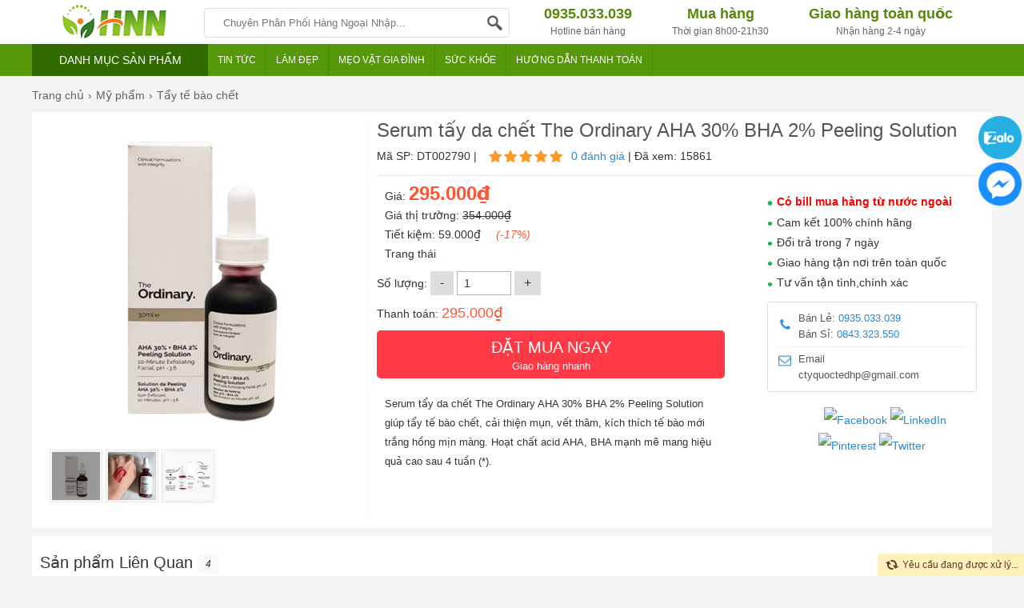

--- FILE ---
content_type: text/html; charset=utf-8
request_url: https://www.hangngoainhap.com.vn/2790-serum-tay-da-chet-the-ordinary-aha-bha-peeling-solution.html
body_size: 28822
content:
  <!doctype html>
<html lang="vi" prefix="og: http://ogp.me/ns#">

<!--[if lt IE 9]>
  <script src="https://www.hangngoainhap.com.vn/static/js/html5shiv.min.js"></script>
  <script src="https://www.hangngoainhap.com.vn/static/js/respond.min.js"></script>
<![endif]-->
    <head itemscope itemtype="http://schema.org/WebSite">

	<meta charset="utf-8">
    <base href="https://www.hangngoainhap.com.vn/">
	
	<meta name="viewport" content="width=device-width">
	<title itemprop='name'>Serum tẩy da chết The Ordinary AHA + BHA Peeling Solution</title>
    <meta name="description" content="The Ordinary AHA 30% BHA 2% Peeling Solution giải quyết các vấn đề về mụn ẩn, mụn đầu đen, mụn trứng cá, vết thâm mụn, lỗ chân lông to, nhiều dầu,... cải thiện cấu trúc và sắc tố da một cách nhẹ nhàng, an toàn và hiệu quả."/>
	<meta name="keywords" content="Serum tẩy da chết The Ordinary AHA + BHA Peeling Solution"/>
    <meta http-equiv="X-UA-Compatible" content="IE=edge,chrome=1">
    <meta name="RATING" content="GENERAL" />
    <meta content="INDEX,FOLLOW" name="robots" />
    <meta name="viewport" content="width=device-width" />
    <meta name="copyright" content="Hàng Ngoại Nhập Store" />
    <meta name="author" content="Hàng Ngoại Nhập Store" />
    <meta http-equiv="audience" content="General" />
    <meta name="resource-type" content="Document" />
    <meta name="distribution" content="Global" />
    <meta name="revisit-after" content="1 days" />
    <meta name="GENERATOR" content="Hàng Ngoại Nhập Store" />
    <meta name="google-site-verification" content="imK-Nocke_-lkHVfUYcG8ATd-6vowMRu9BHwqgyd9VA" />
                    <meta itemprop="image" content="https://www.hangngoainhap.com.vn/images/201904/thumb_img/2790-gthumb-serum-tay-da-chet-the-ordinary-aha-bha-peeling-solution.jpg" />
        <meta property="og:image" content="https://www.hangngoainhap.com.vn/images/201904/thumb_img/2790-gthumb-serum-tay-da-chet-the-ordinary-aha-bha-peeling-solution.jpg" />
                <meta property="og:url" itemprop="url" content="https://www.hangngoainhap.com.vn/2790-serum-tay-da-chet-the-ordinary-aha-bha-peeling-solution.html" />
    <meta property="og:title" content="Serum tẩy da chết The Ordinary AHA + BHA Peeling Solution" />
    <meta property="og:description" content="The Ordinary AHA 30% BHA 2% Peeling Solution giải quyết các vấn đề về mụn ẩn, mụn đầu đen, mụn trứng cá, vết thâm mụn, lỗ chân lông to, nhiều dầu,... cải thiện cấu trúc và sắc tố da một cách nhẹ nhàng, an toàn và hiệu quả." />
   
    <link rel="canonical" href="https://www.hangngoainhap.com.vn/2790-serum-tay-da-chet-the-ordinary-aha-bha-peeling-solution.html" />
    
    <meta property="og:site_name" content="Hàng Ngoại Nhập Store" />
    <meta property="og:type" content="website" />
    <meta property="og:locale" content="vi_VN" />
    <meta property="fb:app_id" content="1522566637858981" />

	<link rel="shortcut icon" type="image/x-icon" href="https://www.hangngoainhap.com.vn/static/img/favicon.png">


    <!-- Global site tag (gtag.js) - Google Analytics -->
<script async src="https://www.googletagmanager.com/gtag/js?id=UA-41123384-1"></script>
<script>
  window.dataLayer = window.dataLayer || [];
  function gtag(){dataLayer.push(arguments);}
  gtag('js', new Date());

  gtag('config', 'UA-41123384-1');
</script>    
<script>(function(w,d,s,l,i){w[l]=w[l]||[];w[l].push({'gtm.start':
new Date().getTime(),event:'gtm.js'});var f=d.getElementsByTagName(s)[0],
j=d.createElement(s),dl=l!='dataLayer'?'&l='+l:'';j.async=true;j.src=
'https://www.googletagmanager.com/gtm.js?id='+i+dl;f.parentNode.insertBefore(j,f);
})(window,document,'script','dataLayer','GTM-WZX4D7K');</script><style type="text/css">
/* 2018-06-15 16:35:04. */ @font-face{font-family:magictoolbox-thin;font-weight:normal;font-style:normal;src:url("https://www.hangngoainhap.com.vn/static/fonts/magictoolbox-thin.eot?#iefix") format("embedded-opentype"),url([data-uri])}.MagicZoom,.mz-figure,.mz-lens,.mz-zoom-window,.mz-loading,.mz-hint,.mz-expand .mz-expand-stage,.mz-expand .mz-expand-stage .mz-image-stage,.mz-expand .mz-image-stage>figure .mz-caption,.mz-thumb img,.mz-expand-thumbnails,.mz-expand-controls,.mz-button{-webkit-box-sizing:border-box;box-sizing:border-box}.MagicZoom,.mz-figure{display:inline-block;outline:0!important;font-size:0!important;line-height:100%!important;direction:ltr!important;position:relative;z-index:1;margin:0 auto;vertical-align:middle;-webkit-user-select:none;-moz-user-select:none;-ms-user-select:none;user-select:none;-webkit-touch-callout:none;-webkit-tap-highlight-color:transparent;-webkit-backface-visibility:hidden;backface-visibility:hidden}.MagicZoom{-webkit-transform:translate3d(0,0,0);-ms-touch-action:pan-y;touch-action:pan-y}figure.mz-figure{overflow:hidden;margin:0!important;-webkit-transform-style:preserve-3d;transform-style:preserve-3d}.MagicZoom img,.mz-figure img{border:0!important;margin:0!important;outline:0!important;padding:0!important}.MagicZoom>img,.mz-figure>img{width:100%;height:auto}.ie8-magic .MagicZoom>img,.ie8-magic .mz-figure>img{width:100%;max-width:none!important}.mz-figure.mz-no-zoom.mz-no-expand,.mz-expand .mz-figure.mz-no-zoom{cursor:default!important}.mz-figure.mz-active,.mz-expand{-ms-touch-action:none;touch-action:none}.mz-lens,.mz-zoom-window{position:absolute!important;overflow:hidden!important;pointer-events:none!important}.mz-lens img,.mz-zoom-window img{position:absolute!important;max-width:none!important;max-height:none!important}.mz-lens img{-webkit-transition:none!important;transition:none!important}.mz-zoom-window{z-index:2000000000;-webkit-transform:translate3d(0,0,0);transform:translate3d(0,0,0)}.mz-zoom-window.mz-magnifier{-webkit-mask-image:-webkit-radial-gradient(circle,white,black);-webkit-mask-clip:content;cursor:none}.mz-figure.mz-active .mz-zoom-window.mz-magnifier{pointer-events:auto!important;cursor:inherit!important}.mz-zoom-window.mz-magnifier.mz-expanded{z-index:2147483647}.mz-zoom-window img{width:auto;height:auto;left:-1000%;right:-1000%;top:-1000%;bottom:-1000%;margin:auto!important;-webkit-transition:none!important;transition:none!important;-webkit-transform-origin:50% 50%!important;-ms-transform-origin:50% 50%!important;transform-origin:50% 50%!important}.mz-zoom-window.mz-preview img{top:0!important;bottom:0!important;left:0!important;right:0!important;margin:0!important;width:100%!important;height:auto!important;-webkit-transform:none!important;transform:none!important}.lt-ie9-magic .mz-zoom-window img{margin:0!important}.mz-expand-controls{z-index:2147483647}.mz-fade{-webkit-transition:opacity .25s;transition:opacity .25s}.mz-hidden{opacity:0}.mz-visible{opacity:1}.mobile-magic .mz-expand .mz-expand-bg{-webkit-transform-style:flat!important;transform-style:flat!important}.mobile-magic .mz-expand .mz-image-stage>figure .mz-caption{display:none!important}.mobile-magic .mz-expand-controls.mz-fade{transition:none!important}.mobile-magic .mz-expand>.mz-zoom-window{top:0!important;left:0!important}.mz-expanded-view-open,.mz-expanded-view-open body{overflow:hidden!important}.mz-expanded-view-open body{height:auto!important}.mz-figure.mz-active{background:#fff}.mz-figure.mz-no-zoom,.mz-figure.mz-click-zoom,.mz-figure.mz-active{cursor:pointer;cursor:-webkit-zoom-in;cursor:-moz-zoom-in;cursor:zoom-in}.mz-figure.mz-active.mz-no-expand{cursor:crosshair}.mz-figure.mz-active.mz-click-zoom.mz-no-expand{cursor:crosshair;cursor:-webkit-zoom-out;cursor:-moz-zoom-out;cursor:zoom-out}.mz-figure.mz-active.mz-magnifier-zoom.mz-hover-zoom.mz-no-expand{cursor:none}.mz-figure.mz-magnifier-zoom.mz-active{overflow:visible!important}.mz-figure.mz-active>img{filter:url("data:image/svg+xml;utf8,<svg xmlns=\'http://www.w3.org/2000/svg\'><filter id=\'grayscale\'><feColorMatrix type=\'saturate\' values=\'0\'/><feComponentTransfer><feFuncA type=\'linear\' slope=\'0.6\'/></feComponentTransfer></filter></svg>#grayscale");-webkit-filter:grayscale(80%) opacity(60%);filter:grayscale(80%) opacity(60%)}.no-cssfilters-magic .mz-figure.mz-active>img{opacity:.6}.lt-ie10-magic .mz-figure.mz-active>img{opacity:1;filter:progid:DXImageTransform.Microsoft.BasicImage(grayScale=1,opacity=0.6)}.mz-figure.mz-active.mz-inner-zoom,.lt-ie11-magic .mz-expand .mz-figure.mz-active.mz-inner-zoom,.lt-ie11-magic .mz-figure.mz-active.mz-inner-zoom>img{opacity:0}.lt-ie11-magic .mz-figure.mz-active.mz-inner-zoom,.lt-ie11-magic .mz-figure.mz-active.mz-inner-zoom>.mz-zoom-window{opacity:1}.lt-ie10-magic .mz-expand .mz-figure.mz-active.mz-inner-zoom,.lt-ie10-magic .mz-figure.mz-active.mz-inner-zoom>img{filter:alpha(opacity=0)}.ie9-magic .mz-expand .mz-figure.mz-active.mz-inner-zoom{background:transparent}.mz-lens{border:1px solid #aaa;border-color:rgba(170,170,170,.7);box-shadow:0 0 5px rgba(0,0,0,.3);cursor:none;z-index:10;opacity:0}.mz-figure.mz-active .mz-lens{opacity:1;-webkit-transition:opacity .3s cubic-bezier(0.25,.5,.5,.9) .1s;transition:opacity .3s cubic-bezier(0.25,.5,.5,.9) .1s}.mz-figure.mz-active.mz-magnifier-zoom .mz-lens{border-radius:50%;opacity:0;cursor:none}.mz-zoom-window{background:#fff;box-shadow:0 0 3px rgba(0,0,0,.2)}.mz-zoom-window.mz-magnifier{border-radius:100%;border:0;background:rgba(255,255,255,.3)}.mz-zoom-window.mz-magnifier:before{content:"";display:block;position:absolute;top:0;bottom:0;left:0;right:0;border-radius:100%;border:1px solid rgba(170,170,170,.7);box-shadow:inset 0 0 20px 1px rgba(0,0,0,.3);background:transparent;z-index:1}.mz-zoom-window.mz-magnifier.mz-square,.mz-zoom-window.mz-magnifier.mz-square:before{border-radius:0!important}.lt-ie9-magic .mz-zoom-window{border:1px solid #e5e5e5}.mz-zoom-window.mz-inner{border:0;box-shadow:none}.mz-zoom-window .mz-caption{background:#777;color:#fff;font-size:10pt;opacity:.8;position:absolute;top:0;z-index:150;padding:3px;width:100%;line-height:normal!important;text-align:center!important}.lt-ie9-magic .mz-zoom-window .mz-caption{filter:alpha(opacity=80)}.mz-zoom-window.caption-bottom .mz-caption{top:auto;bottom:0}.mz-zoom-window.mz-expanded>.mz-caption{display:none}.mz-zoom-window.mz-deactivating,.mz-zoom-window.mz-activating{-webkit-transition:opacity .3s cubic-bezier(0.25,.5,.5,.9),-webkit-transform .3s cubic-bezier(0.25,.5,.5,.9);transition:opacity .3s cubic-bezier(0.25,.5,.5,.9),transform .3s cubic-bezier(0.25,.5,.5,.9)}.mz-zoom-window.mz-deactivating{-webkit-transition-duration:.25s,.25s,.25s;transition-duration:.25s,.25s,.25s}.mz-zoom-window.mz-p-right,.mz-zoom-window.mz-p-left,.mz-zoom-window.mz-p-top,.mz-zoom-window.mz-p-bottom{opacity:0;z-index:-100}.mz-zoom-window.mz-p-right{-webkit-transform:translate3d(-20%,0,0);transform:translate3d(-20%,0,0)}.mz-zoom-window.mz-p-left{-webkit-transform:translate3d(20%,0,0);transform:translate3d(20%,0,0)}.mz-zoom-window.mz-p-top{-webkit-transform:translate3d(0,20%,0);transform:translate3d(0,20%,0)}.mz-zoom-window.mz-p-bottom{-webkit-transform:translate3d(0,-20%,0);transform:translate3d(0,-20%,0)}.mz-zoom-window>img{-webkit-transform:translate3d(0,0,0) scale(1);transform:translate3d(0,0,0) scale(1);-webkit-backface-visibility:hidden;backface-visibility:hidden}.mz-zoom-window.mz-p-inner.mz-deactivating>img,.mz-zoom-window.mz-p-inner.mz-activating>img{-webkit-transition:-webkit-transform .22s cubic-bezier(0.25,.5,.5,.9)!important;transition:transform .22s cubic-bezier(0.25,.5,.5,.9)!important}.mz-zoom-window.mz-p-magnifier{-webkit-transform:scale(.1);transform:scale(.1)}.mz-zoom-window.mz-preview.mz-deactivating,.mz-zoom-window.mz-preview.mz-activating,.mz-zoom-window.mz-custom.mz-deactivating,.mz-zoom-window.mz-custom.mz-activating{-webkit-transition:opacity .3s cubic-bezier(0.25,.5,.5,.9);transition:opacity .3s cubic-bezier(0.25,.5,.5,.9)}.mz-zoom-window.mz-preview.mz-deactivating,.mz-zoom-window.mz-custom.mz-deactivating{-webkit-transition-duration:.2s;transition-duration:.2s}.mz-zoom-window.mz-p-preview,.mz-zoom-window.mz-p-custom{opacity:0}.mz-hint,.mz-loading{color:#eee;background:rgba(49,51,61,.7);font:normal 12px/1.2em 'Lucida Grande','Lucida Sans Unicode',Verdana,'Helvetica Neue',Arial,Helvetica,sans-serif;text-decoration:none;text-align:center;direction:ltr;display:inline-block;margin:0;position:absolute;z-index:1000;pointer-events:none;-webkit-font-smoothing:antialiased;-moz-osx-font-smoothing:grayscale;-webkit-transition:opacity .25s ease;transition:opacity .25s ease}.mz-hint{bottom:8px;left:0;right:0;padding:0 10%;background-color:transparent;-webkit-transition:opacity .25s ease,z-index .25s ease;transition:opacity .25s ease,z-index .25s ease}.mz-hint-message{display:inline-block;background:rgba(49,51,61,.7);border-radius:2em;padding:.7em 1.1em}.mz-hint-message:before{content:'\02295';font-family:serif;font-size:1.5em;speak:none;text-align:center;vertical-align:-2px;margin-right:6px;-webkit-transition:opacity .25s ease;transition:opacity .25s ease}.mobile-magic .mz-hint-message:before{display:none}.mz-hint-hidden{opacity:0;z-index:-1;-webkit-transition-delay:.6s;transition-delay:.6s}.mz-expand .mz-hint{font-size:18px;line-height:1.1em;top:50%;bottom:auto;margin:0;-webkit-transform:translate(0,-50%);-ms-transform:translate(0,-50%);transform:translate(0,-50%)}.mz-expand .mz-hint-message{padding:1.1em}.mz-expand .mz-hint-message:before{display:none}.mz-expand .mz-hint-hidden{-webkit-transition-delay:1s;transition-delay:1s;opacity:0}.mz-loading{font-size:0;border-radius:100%;opacity:0;padding:0;width:36px;height:36px;top:50%;left:50%;-webkit-transform:translate(-50%,-50%);-ms-transform:translate(-50%,-50%);transform:translate(-50%,-50%)}.mz-loading:after{content:'';position:absolute;top:0;bottom:0;left:0;right:0;width:24px;height:24px;margin:auto;text-indent:-9999em;border-radius:50%;border:2px solid rgba(255,255,255,1);border-top-color:transparent;box-sizing:border-box}.mz-loading.shown{opacity:1;z-index:1;-webkit-transition:opacity 0s;transition:opacity 0s}.mz-loading.shown:after{-webkit-animation:spin-loading .9s infinite linear;animation:spin-loading .9s infinite linear}@-webkit-keyframes spin-loading{0%{-webkit-transform:rotate(0deg);transform:rotate(0deg)}100%{-webkit-transform:rotate(360deg);transform:rotate(360deg)}}@keyframes spin-loading{0%{-webkit-transform:rotate(0deg);transform:rotate(0deg)}100%{-webkit-transform:rotate(360deg);transform:rotate(360deg)}}.lt-ie10-magic .mz-loading{border-radius:2em;font-size:12px;padding:.7em 1.1em;width:auto;height:auto}.lt-ie10-magic .mz-loading:after{content:'Loading...';text-indent:0;border:0;position:relative}.lt-ie9-magic .mz-loading{filter:alpha(opacity=0);right:0;left:0;width:126px;margin:auto}.lt-ie9-magic .mz-hint-message,.lt-ie9-magic .mz-loading.shown{background:transparent!important;filter:progid:DXImageTransform.Microsoft.gradient(GradientType=0,StartColorStr='#7c31333D',EndColorStr='#7c31333D')}.lt-ie9-magic .mz-hint-hidden{filter:alpha(opacity=0)}.mz-expand,.mz-expand .mz-expand-bg,.mz-expand .mz-expand-bg>img,.mz-expand .mz-expand-bg>svg,.mz-expand .mz-expand-stage,.mz-expand .mz-expand-stage .mz-image-stage{position:absolute;top:0;bottom:0;left:0;right:0}.mz-expand .mz-expand-bg,.mz-expand .mz-expand-bg>img,.mz-expand .mz-expand-bg>svg{width:auto!important;height:auto!important}.mz-expand .mz-expand-bg,.mz-expand .mz-expand-bg>svg{min-width:100%!important;min-height:100%!important}.mz-expand{background-color:rgba(0,0,0,1);text-align:center;vertical-align:middle;display:block;overflow:hidden;z-index:2100000000;position:fixed;width:auto;height:auto;-webkit-perspective:600px;perspective:600px;-webkit-transform-style:preserve-3d;transform-style:preserve-3d;-webkit-backface-visibility:hidden;backface-visibility:hidden;-ms-overflow-style:none}.mz-expand .mz-expand-bg{display:inline-block;vertical-align:middle;margin:auto;z-index:-100;max-width:none!important;max-height:none!important;-webkit-transform:translate3d(0,0,0) scale(10) rotate(0.01deg);-ms-transform:translate(0,0) scale(10,10) rotate(0.01deg);transform:translate3d(0,0,0) scale(10) rotate(0.01deg);-webkit-perspective:600px;perspective:600px;background-repeat:no-repeat;background-size:cover}.mz-expand .mz-expand-bg>img{margin:auto;filter:url("data:image/svg+xml;utf8,<svg xmlns=\'http://www.w3.org/2000/svg\'><filter id=\'blur\'><feGaussianBlur stdDeviation=\'80\' in=\'SourceGraphic\'></feGaussianBlur></filter></svg>#blur");-webkit-filter:blur(20px) brightness(60%);filter:blur(20px) brightness(60%);-webkit-transform:translate3d(0,0,0);transform:translate3d(0,0,0);-webkit-backface-visibility:hidden;backface-visibility:hidden}.mz-expand .mz-expand-bg>svg{margin:auto;opacity:.6}[data-magic-ua=edge] .mz-expand .mz-expand-bg,.lt-ie10-magic .mz-expand .mz-expand-bg{display:none!important}.lt-ie9-magic .mz-expand{background:#1f1f1f}[data-magic-ua=edge] .mz-expand{background-color:rgba(31,31,31,.96)}.mz-expand.plain-bg .mz-expand-bg,.mz-expand.dark-bg .mz-expand-bg,.mz-expand.white-bg .mz-expand-bg{display:none!important}.mz-expand.dark-bg{background-color:#1f1f1f;background-color:rgba(31,31,31,.96)}.mz-expand.white-bg{background-color:#fff}.mz-expand .mz-expand-stage{z-index:2100000000;padding:0}.mz-expand .mz-expand-stage .mz-image-stage{z-index:50;left:120px;right:120px;padding:20px 0 40px 0;margin:0;text-align:center;vertical-align:middle;-webkit-perspective:600px;perspective:600px;-webkit-backface-visibility:hidden;backface-visibility:hidden}.mz-expand .mz-expand-stage.with-thumbs .mz-image-stage{padding-bottom:120px}.mz-expand .mz-expand-stage.mz-zoom-in .mz-image-stage{padding:0!important;left:0;right:0}.mz-expand .mz-image-stage>figure:before,.mz-expand .mz-image-stage:before{content:'';display:inline-block;vertical-align:middle;height:100%;font-size:0;line-height:100%;width:0}.mz-expand .mz-image-stage>figure{width:100%;max-width:100%;max-height:100%;padding:0;margin:0;display:inline-block;vertical-align:middle;font-size:0;line-height:100%;position:relative}.mz-expand .mz-figure{overflow:visible;max-width:100%!important}.mz-expand .mz-figure>img{max-width:100%;width:auto;height:auto}.mz-expand .mz-zoom-in .mz-image-stage>figure,.mz-expand .mz-zoom-in .mz-image-stage>figure .mz-figure.mz-activating,.mz-expand .mz-zoom-in .mz-image-stage>figure .mz-figure.mz-active{width:100%;height:100%}.mz-expand .mz-figure{cursor:pointer;cursor:-webkit-zoom-in;cursor:-moz-zoom-in;cursor:zoom-in}.mz-expand .mz-figure.mz-active{cursor:crosshair;cursor:-webkit-zoom-out;cursor:-moz-zoom-out;cursor:zoom-out}.mz-expand .mz-expand-stage.mz-zoom-in.mz-always-zoom .mz-image-stage>figure>figure>img{z-index:1;position:absolute!important;top:-5000px!important;bottom:-5000px!important;left:-5000px!important;right:-5000px!important;margin:auto!important}.lt-ie10-magic .mz-zoom-window.mz-expanded img{filter:alpha(opacity=100)}.lt-ie10-magic .mz-expand .mz-figure.mz-magnifier-zoom{overflow:hidden;filter:alpha(opacity=100)}.mz-expand .mz-caption{color:#fff;text-shadow:0 0 46px #000;padding:10px 4px;font:normal 10pt/1em 'Lucida Grande','Lucida Sans Unicode',Verdana,'Helvetica Neue',Arial,Helvetica,sans-serif;text-align:center;width:100%;position:absolute;left:0;opacity:0}.mz-expand .mz-caption.mz-show{-webkit-transition:opacity .15s ease-out;transition:opacity .15s ease-out;opacity:1}.mz-expand .mz-caption a{color:inherit;cursor:pointer}.mz-expand.white-bg .mz-caption{color:#555;text-shadow:none}.lt-ie9-magic .mz-expand .mz-caption{top:100%}.mz-expand .mz-zoom-window{box-shadow:none;background:transparent}.lt-ie9-magic .mz-expand .mz-zoom-window{border:0}.mobile-magic .mz-expand-stage .mz-expand-thumbnails,.mobile-magic .mz-expand-stage .mz-image-stage{left:0;right:0}.mobile-magic .mz-expand .mz-expand-stage.with-thumbs{bottom:0}.mobile-magic .mz-expand-stage .mz-image-stage{padding:0}.mobile-magic .mz-expand .mz-expand-stage.with-thumbs .mz-image-stage{padding:5px 0 60px}.mobile-magic .mz-expand .mz-expand-stage.mz-zoom-in .mz-image-stage{padding-top:0}.mobile-magic .mz-expand .mz-expand-thumbnails{padding:0;height:60px}.mz-expand-controls,button.mz-button{margin:0!important;padding:0!important;outline:0!important}button.mz-button{color:#b4b4b4!important;font:900 34px/1 'magictoolbox-thin'!important;cursor:pointer;z-index:90!important;background-color:transparent!important;border:1px solid rgba(180,180,180,0)!important;border-radius:100%!important;box-shadow:none!important;position:absolute!important;text-transform:none!important;text-align:center;speak:none;-webkit-font-smoothing:antialiased;width:60px!important;height:60px!important;min-width:0!important;min-height:0!important;max-width:none!important;max-height:none!important}button.mz-button:before{display:inline;position:static;color:inherit!important;font:inherit!important;-webkit-font-smoothing:inherit!important}button.mz-button.mz-button-prev,button.mz-button.mz-button-next{margin:auto 10px!important;top:0!important;bottom:0!important;overflow:hidden!important}button.mz-button.mz-button-prev{left:0!important}button.mz-button.mz-button-next{right:0!important}button.mz-button.mz-button-close{font-size:26px!important;margin:10px!important;top:0!important;right:0!important;z-index:95!important}:root:not(.mobile-magic) button.mz-button{color:rgba(180,180,180,.75)!important;-webkit-transform:scale(.85)!important;transform:scale(.85)!important;-webkit-transition:color .25s,border-color .25s,-webkit-transform .25s!important;transition:color .25s,border-color .25s,transform .25s!important}:root:not(.mobile-magic) button.mz-button:hover{color:rgba(180,180,180,1)!important;border-color:rgba(180,180,180,.6)!important;-webkit-transform:scale(1)!important;transform:scale(1)!important}.mobile-magic button.mz-button{-webkit-transition:-webkit-transform .1s!important;transition:transform .1s!important}.mobile-magic button.mz-button:active{border-color:rgba(180,180,180,.6)!important;-webkit-transform:scale(.95)!important;transform:scale(.95)!important}button.mz-button.mz-button-close:before{content:"\a001"}button.mz-button.mz-button-prev:before{content:"\a002"}button.mz-button.mz-button-next:before{content:"\a003"}@media screen and (max-device-width:767px){button.mz-button-prev,button.mz-button-next{display:none!important}.mobile-magic .mz-expand button.mz-button{width:44px!important;height:44px!important;font-size:18px!important;color:rgba(255,255,255,.8)!important;background-color:rgba(49,51,61,.3)!important;border-color:transparent!important}}.lt-ie9-magic button.mz-button{border:0;filter:alpha(opacity=75)}.lt-ie9-magic button.mz-button:hover{filter:alpha(opacity=100)}a[data-zoom-id],.mz-thumb,.mz-thumb:focus{display:inline-block;line-height:0;outline:0}a[data-zoom-id] img,.mz-thumb img{border:0;box-shadow:0 0 1px 0 rgba(0,0,0,.3);box-sizing:border-box}.mz-thumb:hover:not(.mz-thumb-selected) img{-webkit-filter:brightness(75%);filter:brightness(75%)}.mz-thumb-selected img{-webkit-filter:brightness(60%);filter:brightness(60%)}.no-cssfilters-magic .mz-thumb:hover,.no-cssfilters-magic .mz-thumb.mz-thumb-selected{background:#000}.no-cssfilters-magic .mz-thumb:hover:not(.mz-thumb-selected) img{opacity:.75;filter:alpha(opacity=75)}.no-cssfilters-magic .mz-thumb-selected img{opacity:.6;filter:alpha(opacity=60)}.ie9-magic .mz-thumb img{box-shadow:0 0 4px 0 rgba(0,0,0,.3)}.mz-expand-thumbnails{z-index:50;position:absolute;bottom:0;left:65px;right:65px;height:80px;padding:10px 0;box-sizing:border-box}.mz-expand-thumbnails .magic-thumbs .magic-thumb{padding:10px 2px}.mz-expand-thumbnails .magic-thumb>img{cursor:pointer;height:40px;box-shadow:0 0 5px 1px rgba(0,0,0,.3)}.mz-expand-thumbnails .magic-thumb:not(.magic-thumb-selected)>img:hover{-webkit-filter:brightness(70%);filter:brightness(70%)}.mz-expand-thumbnails .magic-thumb-selected img{-webkit-filter:brightness(50%);filter:brightness(50%)}.mz-expand-thumbnails .magic-thumbs .magic-thumbs-button{box-shadow:none}.mz-expand-thumbnails .magic-thumbs .magic-thumbs-button-disabled{opacity:0}.no-cssfilters-magic .mz-expand-thumbnails .magic-thumb:hover:not(.magic-thumb-selected) img{opacity:.7;filter:alpha(opacity=70)}.no-cssfilters-magic .mz-expand-thumbnails .magic-thumb-selected img{opacity:.5;filter:alpha(opacity=50)}.mz-expand.no-expand-thumbnails .mz-expand-stage.with-thumbs .mz-image-stage{padding-bottom:40px}.mz-expand.no-expand-thumbnails .mz-expand-thumbnails{display:none}.mobile-magic .mz-expand.no-expand-thumbnails .mz-expand-stage.with-thumbs .mz-image-stage{padding:0}.magic-thumbs,.magic-thumbs .magic-thumbs-wrapper,.magic-thumbs ul,.magic-thumbs li,.magic-thumbs li:before,.magic-thumbs li:after,.magic-thumbs li img,.magic-thumbs .magic-thumbs-button{margin:0;padding:0;outline:0;-webkit-box-sizing:border-box;box-sizing:border-box}.magic-thumbs{direction:ltr;overflow:visible;z-index:100;position:relative;left:0;top:0;padding:0 30px;-webkit-user-select:none;-moz-user-select:none;-ms-user-select:none;user-select:none;-webkit-touch-callout:none;-webkit-tap-highlight-color:transparent;-ms-touch-action:none;touch-action:none}.magic-thumbs{width:100%;height:100%;white-space:nowrap}.magic-thumbs.no-buttons{padding:0!important}.magic-thumbs-wrapper{display:block;width:100%;height:100%;position:relative;overflow:hidden;text-align:center}.magic-thumbs ul{list-style:none;font-size:0;display:inline-block;vertical-align:middle;height:100%;position:relative;white-space:nowrap}.magic-thumbs.no-buttons ul{left:0!important;padding:0!important;-webkit-transition:none!important;transition:none!important;-webkit-transform:none!important;-ms-transform:none!important;transform:none!important}.magic-thumbs ul li{margin:0 4px;height:100%;width:auto;vertical-align:top;line-height:0;display:inline-block}.magic-thumbs ul li:after{content:'';display:inline-block;vertical-align:middle;height:100%;width:0}.magic-thumbs ul li>img{width:auto;height:auto;max-width:none!important;max-height:100%!important;vertical-align:middle}.ie8-magic .magic-thumbs ul li>img{max-width:none!important;max-height:none!important}.magic-thumbs.magic-thumbs-vertical{height:100%}.magic-thumbs-vertical{padding:30px 0}.magic-thumbs-vertical ul{height:auto;width:100%;white-space:normal}.magic-thumbs-vertical ul li{width:100%;height:auto}.magic-thumbs-vertical ul li{margin:4px 0}.magic-thumbs-vertical ul li>img{max-width:100%!important;max-height:none!important}.ie8-magic .magic-thumbs-vertical ul li>img{width:100%}.magic-thumbs button.magic-thumbs-button{color:#b4b4b4!important;font:900 24px/1 'magictoolbox-thin'!important;cursor:pointer;z-index:90!important;background-repeat:no-repeat;background-color:transparent!important;background-image:none;border:0;border-radius:0;box-shadow:none!important;overflow:hidden;position:absolute;text-transform:none!important;speak:none;text-align:center;-webkit-font-smoothing:antialiased;width:30px;height:100%;top:0;bottom:0;min-width:0!important;min-height:0!important;max-width:none!important;max-height:none!important}.magic-thumbs button.magic-thumbs-button:before{display:inline;position:static;color:inherit!important;font:inherit!important;-webkit-font-smoothing:inherit!important}.magic-thumbs .magic-thumbs-button-prev{left:0}.magic-thumbs .magic-thumbs-button-next{right:0}.magic-thumbs .magic-thumbs-button-prev:before{content:"\a002"}.magic-thumbs .magic-thumbs-button-next:before{content:"\a003"}:root:not(.mobile-magic) .magic-thumbs button.magic-thumbs-button{color:rgba(180,180,180,.75)!important;-webkit-transform:scale(.85)!important;transform:scale(.85)!important;-webkit-transition:color .25s,-webkit-transform .25s!important;transition:color .25s,transform .25s!important}:root:not(.mobile-magic) .magic-thumbs button.magic-thumbs-button:hover{color:rgba(180,180,180,1)!important;-webkit-transform:scale(1)!important;transform:scale(1)!important}.magic-thumbs-vertical .magic-thumbs-button{width:100%;height:30px;left:0;right:0;top:auto;bottom:auto}.magic-thumbs-vertical .magic-thumbs-button-prev{top:0}.magic-thumbs-vertical .magic-thumbs-button-next{bottom:0}.magic-thumbs-vertical .magic-thumbs-button-prev:before{content:"\a005"}.magic-thumbs-vertical .magic-thumbs-button-next:before{content:"\a004"}.magic-thumbs.no-buttons .magic-thumbs-button{display:none!important}.magic-thumbs-button-disabled{opacity:.2;filter:alpha(opacity=20)}
/* 2024-07-03 10:58:44. */ *{margin:0;padding:0}body{min-width:1024px}img{border:0}a{text-decoration:none}ul,ol{list-style:none}.clr{clear:both}.fl{float:left!important}.fr{float:right!important}p{-webkit-margin-before:0;-webkit-margin-after:0;-webkit-margin-start:0;-webkit-margin-end:0;text-rendering:geometricPrecision}input[type=text],input[type=tel],textarea{-webkit-appearance:none}fieldset{border:0;outline:0}body,input,button,option,textarea,label,legend,h1,h2,h3,h4,h5,h6,h1 a,h2 a,h3 a,h4 a,h5 a,h6 a{font:14px/18px Helvetica,Arial,'DejaVu Sans','Liberation Sans',Freesans,sans-serif;color:#333;outline:0;zoom:1}header{position:absolute;top:0;min-width:1200px;width:100%;height:95px}section{max-width:1200px;width:100%;min-width:1200px;margin:100px auto 0;position:relative}footer{width:100%;min-width:1200px;margin:0 auto;background:#fff;overflow:hidden;clear:both}.caret_down>span:after{content:'';width:0;height:0;border-top:5px solid #666;border-left:5px solid transparent;border-right:5px solid transparent;display:inline-block;vertical-align:middle}a:hover,a:active{outline:0}a{color:rgba(0,0,0,.6);text-decoration:none}a:hover{color:rgba(0,0,0,1)}a:link{-webkit-tap-highlight-color:#fcd700}textarea,input[type=text],input[type=password],input[type=number],input[type=email],input[type=url],input[type=tel],select{padding:5px 8px}input[type=text],input[type=password],input[type=number],input[type=email],input[type=url],input[type=tel]{width:16em;border:1px solid #b3b3b3}textarea{border:1px solid #b3b3b3}input[name=captcha]{text-transform:uppercase;width:6em!important}img.captcha{margin-left:5px;vertical-align:middle}input[type=text]:focus,input[type=password]:focus,input[type=number]:focus,input[type=email]:focus,input[type=url]:focus,input[type=tel]:focus,textarea:focus{border-color:#666}.clearfix:after{content:'\0020';display:block;height:0;clear:both;visibility:hidden;max-height:0}.clearfix{display:inline-block}* html .clearfix{height:1%}.clearfix{display:block}.empty{display:block;padding:50px 0;color:#999;font-size:1.5em;text-align:center;min-height:170px;height:100%}.empty_small{display:block;padding:50px 0;color:#999;font-size:1em;text-align:center}#loading_box{display:none;position:fixed;right:7%;bottom:0;z-index:1000;padding:5px 11px 5px 31px;background:#fea url("https://www.hangngoainhap.com.vn/static/img/lb_loading.gif") no-repeat 10px center;color:#400;font-size:12px;border-radius:4px 4px 0 0;opacity:.8}.loader{display:inline-block;height:16px;width:16px;background:url("https://www.hangngoainhap.com.vn/static/img/loader.gif") no-repeat center center;visibility:hidden}.breadcrumbs li{display:inline-block}.breadcrumbs li a{padding:11px 0;display:inline-block}.breadcrumbs li a:after{content:"›";margin:0 5px}.breadcrumbs li:last-child a:after{content:"";margin:0}.breadcrumbs:hover{opacity:1}.pagination{margin:15px 0;font-size:13px;text-align:right;clear:both}.pagination a{display:inline-block;margin-left:2px;padding:8px 15px;background-color:#f4f4f4;border-radius:3px}.pagination a:hover{background-color:#fe7600;color:#fff}.pagination a.current{color:#fff;background-color:#fe7600}.pagination span{display:inline-block;padding:0 6px}.error_box,.notice_box,.success_box,.info_box{clear:both;padding:15px;margin-bottom:20px;border:1px solid #ddd;line-height:1.2em;border-radius:4px;max-width:640px}.error_box{background:#fbe3e4;color:#8a1f11;border-color:#fbc2c4}.notice_box{background:#fff6bf;color:#514721;border-color:#ffd324}.success_box{background:#e6efc2;color:#264409;border-color:#c6d880}.info_box{background:#d9edf7;color:#3a87ad;border-color:#bce8f1}.error_box a{color:#8a1f11}.notice_box a{color:#514721}.success_box a{color:#264409}.info_box a{color:#3a87ad}#page_message [class*=_box],#page_user [class*=_box],#page_flow [class*=_box]{margin:10px auto}.button,button{background:#fe7600;color:#fff;display:inline-block;padding:6px 12px;border:0;font-size:16px;white-space:nowrap;cursor:pointer}a.button:hover{color:#fff}.text_button,.text_button:hover{background:none;color:#555}a.text_button:hover{color:#333}.action .tool_link{margin-left:10px}.btn-primary{background:#fd6e1d;color:#fff}.btn-grey{background:#f6f6f6;color:#444}.bright_table{border-top-color:#aacded;border-left-color:#aacded}.bright_table th,.bright_table td{border-bottom-color:#aacded;border-right-color:#aacded}.bright_table th{background:#deedf9}.tipsy{padding:8px 5px;font-size:12px;position:absolute;z-index:10001}.tipsy sup{font-size:9px}.tipsy-inner{padding:5px 8px;max-width:300px;color:#fff;text-align:center;text-shadow:0 0 0,0 1px 0 #000;white-space:nowrap;background-color:#1a1a1a;border-radius:3px}.tipsy-arrow{position:absolute;background:url("https://www.hangngoainhap.com.vn/static/img/tipsy.gif") no-repeat top left;width:9px;height:5px}.tipsy-n .tipsy-arrow{top:3px;left:50%;margin-left:-4px}.tipsy-nw .tipsy-arrow{top:3px;left:10px}.tipsy-ne .tipsy-arrow{top:3px;right:10px}.tipsy-s .tipsy-arrow{bottom:3px;left:50%;margin-left:-4px;background-position:bottom left}.tipsy-sw .tipsy-arrow{bottom:3px;left:10px;background-position:bottom left}.tipsy-se .tipsy-arrow{bottom:3px;right:10px;background-position:bottom left}.tipsy-e .tipsy-arrow{top:50%;margin-top:-4px;right:0;width:5px;height:9px;background-position:top right}.tipsy-w .tipsy-arrow{top:50%;margin-top:-4px;left:0;width:5px;height:9px}#colorbox,#cboxOverlay,#cboxWrapper{position:absolute;top:0;left:0;z-index:9999;overflow:hidden}#cboxOverlay{position:fixed;width:100%;height:100%}#cboxMiddleLeft,#cboxBottomLeft{clear:left}#cboxContent{position:relative;overflow:hidden}#cboxLoadedContent{overflow:auto}#cboxLoadedContent iframe{display:block;width:100%;height:100%;border:0}#cboxTitle{margin:0}#cboxLoadingOverlay,#cboxLoadingGraphic{position:absolute;top:0;left:0;width:100%}#cboxPrevious,#cboxNext,#cboxClose,#cboxSlideshow{cursor:pointer}#cboxOverlay{background:rgba(0,0,0,.5)}#cboxTopLeft,#cboxTopRight,#cboxBottomLeft,#cboxBottomRight,#cboxMiddleLeft,#cboxMiddleRight,#cboxTopCenter,#cboxBottomCenter{display:none}#cboxLoadedContent{padding:7px;background:#fff}#cboxClose:hover,#cboxClose.hover{opacity:1}.cboxSlideshow_on #cboxSlideshow{background-position:-125px 0;right:27px}.cboxSlideshow_on #cboxSlideshow.hover{background-position:-150px 0}.cboxSlideshow_off #cboxSlideshow{background-position:-150px -25px;right:27px}.cboxSlideshow_off #cboxSlideshow.hover{background-position:-125px 0}#cboxTitle{position:absolute;bottom:4px;left:0;text-align:center;width:100%;color:#949494}#cboxCurrent{position:absolute;bottom:4px;left:58px;color:#949494}#cboxSlideshow{position:absolute;bottom:4px;right:30px;color:#0092ef}#cboxPrevious{position:absolute;bottom:0;left:0;background:#666;width:25px;height:25px;text-indent:-9999px}#cboxPrevious.hover{background-position:-75px -25px}#cboxNext{position:absolute;bottom:0;left:27px;background:#666;width:25px;height:25px;text-indent:-9999px}#cboxNext.hover{background-position:-50px -25px}#cboxLoadingGraphic{background:url("https://www.hangngoainhap.com.vn/static/img/loader.gif") no-repeat center center}#cboxClose{position:absolute;top:0;right:0;z-index:99999;background-color:rgba(0,0,0,.1);background-image:url("https://www.hangngoainhap.com.vn/static/img/cross.png");background-repeat:no-repeat;background-position:7px 7px;width:30px;height:30px;text-indent:-9999px;opacity:.8}.message_box{position:relative;width:300px;min-height:50px;padding:10px;font-size:14px;line-height:1.3em;overflow:hidden}.message_box .action{padding-top:25px;text-align:center}.ap_ajax h1{padding:0 10px;color:#fff;line-height:32px;font-size:18px;background-color:#57b5c7}.ap_ajax p{padding:15px 10px 10px;line-height:20px;font-size:14px}.cloud_zoom_lens{margin:-1px;background-color:#fff;cursor:move;border:1px solid #888}.cloud_zoom_title{position:absolute!important;top:0;width:100%;padding:3px;color:#fff;font-size:12px;line-height:16px;text-align:center;background-color:#000}.cloud_zoom_big{overflow:hidden;border:4px solid #ccc}.cloud_zoom_loading{padding:3px;color:white;background:#222;border:1px solid #000}.end_time_wrapper strong{line-height:28px;vertical-align:top}.end_time_wrapper .end_time{display:inline-block;padding:3px 8px 3px 3px;color:#999;line-height:16px;background-color:#f6f6f6;border-radius:5px;text-shadow:0 0 0,0 1px 0 #fff}.end_time_wrapper .end_time em{padding:0 3px 0 5px;color:#f53;font-family:Helvetica,sans-serif;font-size:16px;font-weight:bold}.center{text-align:center}.hidden{display:none!important}[class^=iconbkit-],[class*=iconbkit-],[class^=iconmobile-],[class*=iconmobile-]{background-image:url("https://www.hangngoainhap.com.vn/static/img/iconbkc@1x.png");background-repeat:no-repeat;display:inline-block;height:30px;width:30px;line-height:30px;vertical-align:middle}[class^=iconcat-]{background-image:url("https://www.hangngoainhap.com.vn/static/img/iconcat@1x.png");background-repeat:no-repeat;display:inline-block;height:20px;width:20px;line-height:20px;vertical-align:middle}.wrap-main{max-width:1200px;min-width:1024px;width:100%;margin:auto;position:relative;display:block}.all_cat_wrapper{height:40px;width:220px;float:left;display:inline-block;box-sizing:border-box}.all_cat_wrapper .all_cat{display:block;height:40px;width:220px;box-sizing:border-box;background:#316B00;color:#fff;line-height:40px;padding:0 10px;cursor:pointer;text-transform:uppercase;text-align:center}.all_category{width:220px;display:none;background:#fff;border:1px solid #e0e0e0;height:350px;position:relative;z-index:9}.all_cat_wrapper:hover .all_category{display:block}.iconcat-c1{background-position:-86px 0;width:19px}.iconcat-c5{background-position:-55px 0;width:7px}.iconcat-c2{background-position:-120px 0;width:14px}.iconcat-c6{background-position:-11px 0;width:12px}.iconcat-c12{background-position:0 0;width:8px}.iconcat-c32{background-position:-26px 0;width:7px}.iconcat-c16{background-position:-35px 0;width:15px}.iconcat-c30{background-position:-172px 0;width:12px}.iconcat-c38{background-position:-138px 0;width:17px}.iconcat-c160{background-position:-158px 0;width:12px}.categories{position:relative;background:#fff;color:#444;padding:2px 0}.categories>li>a{display:block;padding:7px 5px 7px 0;color:#000;position:relative;text-overflow:ellipsis;overflow:hidden;white-space:nowrap;text-transform:uppercase;font-size:12px}.categories>li>a .angle-right{border-left:1px solid #ddd;border-bottom:1px solid #ddd;-ms-transform:rotate(-133.5deg);-webkit-transform:rotate(-133.5deg);transform:rotate(-133.5deg);float:right;width:6px;height:6px;margin:10px 10px 0;padding:0;display:inline-block}.categories>li:hover>a{background:#fafafa;color:#316B00}.categories>li>.sub_cat{display:none;position:absolute;top:0;width:670px;height:356px;box-sizing:border-box;border:1px solid #e0e0e0;border-left:0;padding:10px 20px;left:220px;background:#fff;-webkit-box-shadow:0 8px 16px rgba(0,0,0,.18);box-shadow:0 8px 16px rgba(0,0,0,.18)}.categories>li:hover .sub_cat{display:block;z-index:9}.categories>li>.sub_cat li>a{display:block;color:#444;padding:6px 0;text-transform:capitalize;font-size:12px;text-overflow:ellipsis;overflow:hidden;white-space:nowrap}.categories>li .sub_cat li{display:inline-block;width:200px;float:left}.categories>li i[class^=iconbkit-]{height:16px;line-height:18px;margin:0 auto}.categories>li .cicon{display:inline-block;width:30px;text-align:center;height:20px}.categories3lv{width:100%;display:block}.categories3lv>li{display:inline-block;color:#fff;font-size:14px;text-transform:uppercase;position:relative;text-align:center;float:left}.categories3lv>li>a{color:#fff;display:block;float:left;font-size:12px;text-align:center;text-transform:uppercase;line-height:40px;overflow:hidden;white-space:nowrap;padding:0 12px;border-right:1px solid rgba(2,2,2,.09)}.categories3lv .caret>span:after{content:'';width:0;height:0;margin-left:8px;border-top:5px solid #fff;border-left:5px solid transparent;border-right:5px solid transparent;display:inline-block;vertical-align:middle}.categories3lv>li>a.current,.categories3lv>li>a:hover,.categories3lv>li:hover{background:#3D3D3D;color:#fff}.categories3lv>li.actmenu{background:#3D3D3D}.categories3lv>li .sub_nav{text-transform:none;display:none;position:absolute;top:40px;left:0;z-index:99999;background:#fff;box-shadow:0 10px 10px 0 rgba(0,0,0,.1)}.categories3lv>li:hover .sub_nav{display:block;padding:10px;overflow:hidden;width:200px;border:1px solid #ececec}.categories3lv>li .sub_nav a{display:block;text-align:left;float:left;clear:both}.categories3lv>li .sub_nav a span{padding:5px 0;text-overflow:ellipsis;white-space:nowrap;overflow:hidden;display:block;font-size:12px}.categories3lv>li .sub_nav a span:before{content:"»";display:inline-block;text-align:right;float:left;margin-right:8px;vertical-align:middle}.logo{float:left;width:205px;display:block;padding:0;color:#fff;text-align:center}.logo a{display:block;overflow:hidden}.logo img{margin-top:5px}#search-site{float:left;width:380px;height:35px;margin:10px 10px 0 10px;background:#fff;position:relative;border:1px solid #ddd;border-radius:4px;-webkit-border-radius:4px;-moz-border-radius:4px}.topinput{float:left;width:320px!important;margin-left:8px;padding:2px 5px!important;border:0!important;position:relative;background:#fff;height:30px;text-indent:10px;font-size:13px}.btntop{float:right;width:40px;height:35px;border:0;background:none}.htop{background:#fff;width:100%;height:55px}.hnav{background:#55980A;width:100%;height:40px}header .htop-r{color:#55880a;float:right;width:560px;margin-top:8px;overflow:hidden;display:inline-block;text-align:left}header .htop-r>span{float:left;margin-left:25px;height:45px;padding-left:25px;text-align:center}header .htop-r>span:first-child{border-left:none;margin-left:0;padding-left:0}header .htop-r p{font-size:12px;padding-top:3px;color:#666}header .htop-r strong{font-size:18px}.iconbkit-topsearch{background-position:0 0;display:block;height:22px;width:22px}.iconbkit-mobile{background-position:-21px 0;width:15px}.iconbkit-tablet{background-position:-38px 0;width:28px}.iconbkit-laptop{background-position:-69px 0;width:30px}.iconbkit-apple{background-position:-320px 0;width:16px}.iconbkit-phukien{background-position:-101px 0;width:20px}.iconbkit-maydoitra{background-position:-124px 0;width:26px}.iconbkit-pc{background-position:-169px -0;width:27px}.iconbkit-net{background-position:-222px 0;width:20px}.iconbkit-tbvp{background-position:-244px 0;width:25px}.iconbkit-promo{background-position:-196px 0;width:20px}.iconbkit-newslg{background-position:-274px 0;width:23px}.iconbkit-cam{background-position:-341px -0;width:24px}.iconbkit-cardm{background-position:-367px 0;height:23px;width:145px}.iconbkit-bkcare{background-position:-220px -82px;height:36px;width:138px}.iconbkit-came{background-position:-363px -82px;height:36px;width:136px}#back-top{position:fixed;bottom:120px;right:10px;z-index:999;display:none}.iconbkit-gotop{background-position:-109px -82px;height:42px;width:42px}#quick_support{position:fixed;right:1px;top:135px;width:54px;height:65px;max-height:120px;opacity:.9;text-align:center;cursor:pointer;z-index:100;border-radius:80px;padding:10px 2px;transition:.5s all;color:#fff;display:block}#quick_support a img{width:100%;height:auto}.rowfoot1{display:block;overflow:hidden;width:100%;min-width:1024px;max-width:1200px;margin:0 auto;padding:15px 0}.colfoot{float:left;width:24%;margin:0;position:relative}.collast{width:11%;float:right}.colfoot li{float:none;position:relative;font-size:13px;color:#444}.colfoot li a{display:block;color:#288ad6;font-size:14px;line-height:25px;padding-top:5px}.colfoot li a:hover{color:#666}.colfoot li p{display:block;line-height:24px;font-size:13px;color:#666}.colfoot li p a{display:inline;font-weight:600;color:#333;padding:0 5px}.colfoot li h2{font-size:16px;margin-bottom:10px}.nav_bottom{width:32%}.nav_bottom li{display:inline-block;width:49%}.rowfoot2{width:100%;min-width:980px;overflow:hidden;background:#f8f8f8;padding:10px 0}.rowfoot2 p{display:block;width:100%;margin:auto;font-size:10px;color:#999;text-align:center}.rowfoot2 a{color:#999}.colfoot .linksocial>a{display:inline-block}.colfoot .linksocial i{width:38px;height:38px;margin-right:5px}.iconbkit-ssface{background-position:-395px -28px}.iconbkit-ssgplus{background-position:-437px -28px}.iconbkit-ssyoutube{background-position:-479px -28px}.iconbkit-sstwiter{background-position:-521px -28px}.iconbkit-fmessenger{background-position:-562px -28px;width:38px;height:38px}.stickcart{position:fixed;right:70px;bottom:42px;background:#fff;border-radius:40px;box-shadow:0 0 10px 0 rgba(0,0,0,.15);font-size:14px;color:#288ad6;padding:0 10px 0 0;width:130px;z-index:99}.stickcart div{float:left;width:38px;height:38px;border-radius:40px;background:#ffde31;margin:2px 5px 2px 2px}.stickcart span{display:block;padding:4px 0 0;white-space:nowrap}.stickcart strong{display:block;white-space:nowrap}.iconbkit-cartstick{background-position:-178px -87px;width:32px;height:30px;display:block}@media screen and (max-width:1220px){.wrap-main{width:1200px}header nav{width:764px}header nav a{font-size:11px}.colfoot li a{padding:0 0 0 5px;line-height:30px}.colfoot{width:26.5%}.collast{width:13%}.colfoot li a.bct{padding:0}.breadcrumb{margin:0 10px}}
/* 2024-01-05 15:39:29. */ body{background:#f4f4f4}.col_main_lg{float:left;width:810px;background:#fff;padding:10px;margin-bottom:20px;box-sizing:border-box}.col_sub_lg{float:right;width:380px;background:#fff;padding:10px;box-sizing:border-box;margin-bottom:20px}footer{border-top:3px solid #ececec}.rowtop{border-bottom:1px solid #e5e5e5;padding-bottom:5px;margin-bottom:10px}.rowtop h1{display:block;width:100%;overflow:hidden;font-size:24px;color:#555;line-height:26px}.rowtop .no{margin-left:20px;display:inline-block;line-height:40px}.rowtop .rating{display:block;padding:10px 0}.social_share{text-align:center}#share-buttons a{display:inline-block;line-height:32px}#share-buttons img{height:32px;width:auto}.rowl,.rowr{display:inline-block}.rowl{width:58%;float:left;overflow:hidden}.rowr{width:35%;float:right}.product_details{padding:10px;background:#fff;margin-bottom:10px}.product_details .extra_details{float:left;width:400px;border-right:1px solid #f4f4f4;padding-right:10px}.product_details .details{float:left;width:750px;padding-left:10px}.product_details .input_action{width:320px;float:right;overflow:hidden;box-sizing:border-box}.product_details .intro{font-size:13px;line-height:24px;padding-left:10px;margin-bottom:10px}.product_details .price_and_no{float:left;width:100%;padding-left:10px;clear:both;margin-bottom:10px}.product_details .basic{float:left;width:100%;padding:10px 0}.product_details .basic:empty{display:none}.product_details .basic li,.area_promotion .prob p{float:left;padding:5px 0;line-height:16px;display:block;width:100%;font-size:13px;color:#555}.product_details .basic li strong{font-weight:700}.product_details a{color:#288ad6}.product_details .sku{border-bottom:1px solid #ececec;margin-bottom:10px;padding:10px}.product_details .sku .no{float:right}.product_details .price_and_no .price{color:#333;font-size:14px}.product_details .price_and_no .price strong{color:#f53;font-size:24px;line-height:24px}.product_details .price_and_no .price em{color:#f53;margin-left:15px}.product_details .price_and_no .price>span{display:inline-block}.product_details .price_and_no p{line-height:24px}.total_money{margin-top:10px}.total_money .price{color:#f53;font-size:18px;line-height:24px}.area_promotion{background:#fff;border:1px solid #f60;border-radius:4px;display:block;overflow:hidden;position:relative;margin-top:10px}.area_promotion .prob{padding:5px 9px 5px}.area_promotion .prob p::before,.basic li::before{content:"•";color:#22b15c;display:inline-block;vertical-align:middle;font-size:20px;margin-right:5px}.basic li::before{margin-left:10px}.area_promotion .protit{background:#f60;color:#fff;display:block;font-size:15px;font-weight:normal;overflow:hidden;padding:10px;text-transform:uppercase}.area_promotion a{color:#288ad6}.policy{display:block;overflow:hidden;border:1px solid #ddd;border-radius:3px;padding-bottom:5px;margin-bottom:10px;padding-top:10px}.policy li{display:block;overflow:hidden;padding:5px 0 5px 28px;font-size:13px;color:#555;line-height:20px;margin:0 10px;border-bottom:solid 1px #f0f0f0;position:relative}.policy li:first-child{padding-top:0}.policy li a{color:#288ad6}.policy .inpr:before{content:'';background:url("https://www.hangngoainhap.com.vn/static/img/box@2x.png") 0 0 no-repeat;width:19px;height:16px;background-size:19px 16px;position:absolute;display:block;top:4px;left:0}.policy .wrpr:before{content:'';background:url("https://www.hangngoainhap.com.vn/static/img/bao-hanh@2x.png") 2px 0 no-repeat;width:19px;height:23px;background-size:16px 23px;position:absolute;display:block;top:2px;left:0}.policy li .icon-poltick{content:'';background:url("https://www.hangngoainhap.com.vn/static/img/doi-tra@2x.png") 0 0 no-repeat;width:16px;height:18px;background-size:16px 18px;position:absolute;display:block;top:8px;left:3px}.policy li .icon-delivery{content:'';background:url("https://www.hangngoainhap.com.vn/static/img/delivery@2x.png") 0 0 no-repeat;width:16px;height:18px;background-size:16px 18px;position:absolute;display:block;top:8px;left:3px}.policy li .icon-poltel{content:'';background:url("https://www.hangngoainhap.com.vn/static/img/tel@2x.png") 0 0 no-repeat;width:16px;height:18px;background-size:16px 18px;position:absolute;display:block;top:8px;left:3px}.policy li .icon-polmail{content:'';background:url("https://www.hangngoainhap.com.vn/static/img/email@2x.png") 0 0 no-repeat;width:16px;height:18px;background-size:16px 18px;position:absolute;display:block;top:8px;left:3px}.policy li:last-child{border-bottom:none}.product_details .end_time_wrapper strong{line-height:28px;vertical-align:top}.product_details .end_time_wrapper .end_time{display:inline-block;padding:3px 8px 3px 3px;color:#999;line-height:20px;background-color:#f6f6f6;border-radius:5px;-moz-border-radius:5px;-webkit-border-radius:5px;text-shadow:0 0 0,0 1px 0 #fff}.product_details .end_time_wrapper .end_time .countdown_amount{padding:0 3px 0 5px;color:#f53;font-family:Arial,Helvetica,sans-serif;font-size:20px}.product_details .actions{width:100%;display:block;clear:both}.product_details .actions .info{line-height:16px}.product_details .actions .info strong{font-weight:normal}.product_details .actions .stock{padding-left:10px;color:#999}.product_details .actions [name=number],.product_details .actions [name=price]{width:50px}.button-container{display:inline-block}.cart-qty-minus,.cart-qty-plus{background:#ddd;color:#333}.product_details .actions .submit{margin:10px 0 20px}.product_details .actions .submit a{width:100%;box-sizing:border-box;text-align:center;border-radius:5px;display:block;background:#ff3945;font-size:13px;color:#fff}.product_details .actions .submit a>span{display:block;padding:6px 12px;font-size:20px;text-transform:uppercase}.requestcall{padding:15px;background:#f8f8f8}.requestcall h4{font-size:17px;margin-bottom:15px}.requestcall input[type=text],.requestcall input[type=tel],.requestcall input[type=email]{border:1px solid #959595;background:#fff;line-height:29px;width:100%;font-size:14px;color:#333;padding-left:5%;margin-bottom:15px;box-sizing:border-box}.requestcall a{text-align:center;background:#ff5722;color:#fff;padding:10px;display:block;font-size:16px}.requestcall a span{font-size:12px;display:block}.request-msg{display:none;margin-top:20px}.requestcall .sex{padding:5px 0 10px 0}.requestcall .sex label,.requestcall .sex input{margin-right:10px}.product_details .properties{float:left;width:100%;padding:10px;box-sizing:border-box}.product_details .price_list{float:left;width:442px;margin-bottom:10px}.title_realphoto{color:#333;display:block;font-size:20px;line-height:1.3em;overflow:hidden;margin:10px 0}.gallery{width:400px;float:left;margin-bottom:10px;clear:both}.gallery .cover{display:block;width:400px;height:400px}.gallery .cover img{width:400px;height:400px;font-size:1.1em}.gallery .thumb{position:relative;padding:10px}.gallery .thumb li{display:block;float:left;height:66px;width:66px;padding:2px;text-align:center}.gallery .thumb li a{display:block;padding:2px;border:1px solid rgba(0,0,0,.1)}.gallery .thumb li a:hover{padding:1px;border:2px solid #f53}.gallery .thumb li img{height:60px;width:60px;vertical-align:middle}.gallery .thumb li.current a{padding:1px;border:2px solid #f53}.gallery .thumb .thumb_inner{position:relative}.gallery .controls a{position:absolute;top:41px;left:10px;width:20px;height:20px;text-indent:-999em;background:url("https://www.hangngoainhap.com.vn/static/img/scroll_arrow.png") no-repeat 5px -38px;outline:0;opacity:.3;-webkit-transition:opacity .5s ease-out;-moz-transition:opacity .5s ease-out;-o-transition:opacity .5s ease-out;-ms-transition:opacity .5s ease-out}.gallery .controls .next{left:auto;right:10px;background-position:-34px -38px}.gallery .controls a:hover{opacity:1;-webkit-transition:opacity 1s ease-out;-moz-transition:opacity 1s ease-out;-o-transition:opacity 1s ease-out;-ms-transition:opacity 1s ease-out}.gallery .controls a:active{opacity:.3;-webkit-transition:opacity .1s ease-out;-moz-transition:opacity .1s ease-out;-o-transition:opacity .1s ease-out;-ms-transition:opacity .1s ease-out}.newslist{display:block;margin:20px 0 0;overflow:hidden}.newslist h4,.newslist h4 a{color:#333;display:block;font-size:20px;line-height:1.3em;overflow:hidden;padding-bottom:5px}.newslist li{display:block;overflow:hidden;padding:8px 0}.newslist li img{float:left;height:58px;margin-right:10px;width:110px}.newslist li a{display:block;overflow:hidden}.newslist li h3{-moz-box-orient:vertical;color:#333;display:-webkit-box;overflow:hidden}.newslist li span{color:#888;display:block;font-size:12px;overflow:hidden}.icontgdd-com{background-position:-325px -30px;height:12px;margin-right:5px;width:12px}.newslist .viewall{color:#288ad6;display:block;padding:8px 0 0}.goods_related{background:#fff;display:block;overflow:hidden;padding:10px;margin-bottom:10px;box-sizing:border-box}.goods_related h4{color:#333;display:block;font-size:20px;line-height:1.3em;overflow:hidden;padding-bottom:5px}.goods_related h4 em{background:#f8f8f8;border-radius:5px;text-align:center;padding:5px 10px;font-size:12px;vertical-align:middle}.goods_related div{display:block;overflow:hidden;padding-top:10px}.goods_related div h3{color:#333;display:inline-block;font-size:20px;overflow:hidden;vertical-align:middle}.goods_related div a{color:#288ad6;display:inline-block;margin-left:10px;vertical-align:middle}.goods_related div a:hover{text-decoration:underline}.goods_related ul{display:block;margin-top:10px;overflow:hidden}.goods_related li{float:left;overflow:hidden;position:relative;width:20%}.goods_related li h3{-moz-box-orient:vertical;color:#333;display:-webkit-box;overflow:hidden;padding:0 3px}.goods_related li a{display:block;overflow:hidden}.goods_related li a img{width:200px}.goods_related li .price{color:#ff5722;display:block;padding:10px 0 0;font-weight:700;float:left}.goods_related li .price del{color:#666;font-weight:normal;margin-left:5px}.goods_related li .actions{text-align:center;display:block}.goods_related li .rate{background:#ed1b24;z-index:333;font-size:14px;padding:2px 4px 3px;position:absolute;right:5px;top:5px;color:#fff;border-radius:3px}#properties_box{width:388px;padding:20px}#properties_box:before{display:none}.properties_wrapper{padding:14px;background-color:rgba(0,0,0,.03);border:1px solid rgba(0,0,0,.1)}.properties dl{float:left;width:100%}.properties dt{float:left;width:100%;padding:5px 0;font-size:1.2em}.properties dd{float:left;width:100%;margin-bottom:10px}.properties label{position:relative;display:block;float:left;margin:0 5px 5px 0;padding:5px 15px;background-color:#fff;border:2px solid #eee}.properties label.hover{border-color:#ccc}.properties label.checked{color:#f53;border-color:#f53}.properties label.checked:before{position:absolute;top:0;left:50%;content:'';display:inline-block;width:0;height:0;overflow:hidden;margin-left:-4px;border:4px solid transparent;border-top-color:#f53}.properties label input{position:absolute;left:-999em}.comment_box{margin:20px 0;border-top:1px solid #ececec;padding-top:20px}.comment_box h2,.pluggin-comment-facebook h2{margin-bottom:10px;font-size:20px;line-height:26px}.comment_box h2{display:inline-block;width:70%;overflow:hidden;text-overflow:ellipsis;white-space:nowrap;float:left}#btnrank{padding:6px 10px;border:1px solid #288ad6;background:#288ad6;font-size:13px;color:#fff;border-radius:4px;text-align:center;float:left;cursor:pointer}.comment_box .pagination{padding-top:10px}.comment_box .empty{min-height:10px}.comment_box div.req{top:20px;right:20px}.comment_box textarea{width:98%;padding:1%}.comment_box .action-comment{margin:10px 0}.comment_box .col-input{width:100%;float:left;margin-top:10px}.comment_box .action-comment .input-text{width:30%;display:inline-block;padding:10px}.comment_box .action-comment .button{text-transform:uppercase;height:40px}.action-comment .captcha{vertical-align:middle}.comment_list{margin-top:10px;padding-top:20px}.comment_list li{padding:5px 0}.comment_list li .info{margin-bottom:5px;padding:5px 10px;font-size:14px;line-height:20px}.comment_list li .name{font-size:14px;padding-right:10px;text-shadow:0 0 0,0 1px 0 #fff;font-weight:bold}.comment_list li .drop{float:right;display:inline-block;padding:2px 8px;white-space:nowrap;color:rgba(255,255,255,1);text-shadow:0 1px 1px rgba(0,0,0,.3);background-color:#333;background-image:-webkit-linear-gradient(top,#666,#333);background-image:-moz-linear-gradient(top,#aaa,#666);background-image:-o-linear-gradient(top,#666,#333);background-image:-ms-linear-gradient(top,#666,#333);border-radius:3px;opacity:.8}.comment_list li .drop:hover{opacity:1}.comment_list li .talk{padding:10px;font-size:14px;line-height:18px}.comment_list li .talk .time{font-size:12px;color:rgba(0,0,0,.3)}.comment_list li .talk .title{padding:5px 0}.comment_list li .talk .type{padding-right:5px}.comment_list li .talk .text{display:block;padding:0;font-size:14px;line-height:1.3}.comment_list li .talk .reply{margin:5px 0 5px 10px;padding:10px;background-color:rgba(0,0,0,.03);border-radius:8px}.comment_list li .talk .reply p{padding:5px 0}.comment_list li .talk .reply .name{color:#333;font-weight:normal}.comment_list li .talk .reply .name font{color:#fff;background:#39b54a;padding:5px;border-radius:3px;text-transform:uppercase;font-size:12px;font-weight:normal}.rating{padding:0;display:inline-block}.rank{display:inline-block;height:16px;width:100px;margin-left:10px;text-indent:-999em;background:url("https://www.hangngoainhap.com.vn/static/img/stars.gif") no-repeat left top;vertical-align:middle}.rank_2{background-position:0 -18px}.rank_3{background-position:0 -36px}.rank_4{background-position:0 -55px}.rank_5{background-position:0 -72px}.star-rank>span{line-height:24px;height:24px;display:inline-block;float:left;vertical-align:middle}.star-rank>span.star-rating-control{margin-left:20px;padding-top:5px}.star-rating{float:left;width:19px;height:15px;text-indent:-999em;cursor:pointer;display:block;background:transparent;overflow:hidden}.star-rating,div.star-rating a{background:url("https://www.hangngoainhap.com.vn/static/img/stars.gif") no-repeat -19px 0}.star-rating a{display:block;width:17px;height:15px;background-position:-19px 0!important;border:0}.rating-cancel,div.rating-cancel a{display:none}.star-rating-on a,.star-rating-hover a{background-position:0!important}.star-rating-readonly a{cursor:default!important}.star-rating{background:transparent!important;overflow:hidden!important}#star_tip{display:none;margin-left:10px;position:relative;background:#52b858;color:#fff;padding:2px 8px;box-sizing:border-box;font-size:12px;border-radius:2px}.iconcom-user{background-color:#ccc;color:#fff;font-size:12px;font-style:normal;height:24px;line-height:24px;margin-right:7px;display:inline-block;text-align:center;text-transform:uppercase;width:24px}.pluggin-comment-facebook{margin:15px 0}.pluggin-comment-facebook h2{border-top:1px solid #ececec;padding-top:15px}#description{margin-bottom:30px}article{display:block;overflow:hidden}article p,article div,article h2,article h3{margin:10px auto;font-size:16px;color:#333;line-height:28px}article h2,article h3{font-size:20px}article h2{margin:20px 0}article div{margin-top:0}article div em,article p em{font-style:italic}article h2,article h3,article h4,article h5{font-weight:700}article a,article a:hover,article a:active{color:#288ad6;font-size:16px}article ul{list-style:disc;margin-left:30px}article ol{margin-left:30px}article .short_view{max-height:500px;clear:both;overflow:hidden;display:block}article .view-more{background:#fff;width:100%;min-height:50px}article .view-more p{margin-top:0;text-align:center}article .view-more p:before{height:55px;margin-top:-45px;display:block;content:-webkit-gradient(linear,0% 100%,0% 0,from(#fff),color-stop(.2,#fff),to(rgba(255,255,255,0)))}article .view-more p span{width:50px;color:#fe6700;cursor:pointer;border:1px solid #fe6700;padding:8px 25px;border-radius:3px;background:#fff}article .view-more p span:hover{background:#fe6700;color:#fff}.categories-3lv li a{border-bottom:1px solid #424242;display:block;width:100%;box-sizing:border-box;padding:10px;background:#333;color:#fff;font-size:16px}.categories-3lv li,.categories-3lv .sub_cat li{position:relative}.categories-3lv .sub_cat,.categories-3lv .sub_cat_2{position:absolute;display:none;width:220px;left:219px;top:0;z-index:89}.categories-3lv li:hover .sub_cat{display:block}.categories-3lv li:hover .sub_cat>li{border-left:1px solid #424242;border-right:1px solid #424242}.categories-3lv .sub_cat>li:hover .sub_cat_2{display:block}.categories-3lv>li:hover>a,.categories-3lv .sub_cat>li:hover>a,.categories-3lv .sub_cat_2>li:hover>a{background:#fe7600}.categories-3lv>li:hover>a>em,.categories-3lv .sub_cat>li:hover>a>em{z-index:999999;pointer-events:none;position:absolute;right:-9.5px;border-top:19px solid transparent;border-bottom:19px solid transparent;border-left:10px solid #fe7600;height:0;width:0;top:0;display:block}.filter-bar{height:50px;width:100%;box-sizing:border-box;background:#f8f8f8}.wrap-cat,.quick-search{display:inline-block;float:left}.wrap-cat{width:220px;position:relative}.wrap-cat span{background:#333;color:#fff;height:50px;display:block;padding:10px;box-sizing:border-box;font-size:18px;line-height:30px}.wrap-cat .category-all{position:absolute;display:none;z-index:88;width:220px;box-sizing:border-box;left:0;top:50px}.wrap-cat:hover .category-all{display:block}.iconbkit-cat{background-position:-40px -69px;height:20px;width:18px;vertical-align:middle;margin-right:10px}.breadcrumbs li{height:40px}.breadcrumbs li a{padding:10px 0}.tableparameter h4,.tableparameter h3,.tableparameter h2{display:block;line-height:1.3em;font-size:20px;color:#333;margin-top:20px}.tableparameter .productstatus{display:block;line-height:1.3em;font-size:22px;color:#d0021b;font-weight:bold;text-transform:uppercase;margin-bottom:10px}.parameter{display:block;position:relative;overflow:hidden;background:#fff;padding-top:10px}.parameter li{display:table;background:#fff;width:100%;border-top:1px solid #eee;padding:5px 0}.parameter li span{display:table-cell;width:40%;vertical-align:top;padding:5px 0;font-size:14px;color:#666}.parameter li div{display:table-cell;width:auto;vertical-align:top;padding:6px 5px;font-size:14px;color:#333}.title_realphoto{color:#333;display:block;font-size:20px;line-height:1.3em;overflow:hidden;margin:20px 0}#realphoto .owl-pagination{text-align:center}.owl-theme .owl-controls .owl-page.active span,.owl-theme .owl-controls.clickable .owl-page:hover span{background:#ff9900}.camket{margin-bottom:10px}.camket li{line-height:24px}.camket li:before{content:"•";color:#22b15c;display:inline-block;vertical-align:middle;font-size:20px;margin-right:5px}.inspector{background-color:#f9fbff;border-radius:8px;display:flex;margin-top:40px;padding:10px}.inspector_img{width:75px}.inspector_img img{border-radius:8px;display:block;max-width:100%;width:100%}.inspector_main{padding-left:10px;width:calc(100%-75px)}.doctor-title{color:#2667bf;font-size:16px;font-weight:bold!important;line-height:24px}.inspector_main p{color:#222;font-size:14px;line-height:21px;margin-top:5px;font-weight:normal}.inspector_main span{background-color:#42a947;border-radius:100px;color:#fff;display:inline-block;font-size:12px!important;line-height:18px!important;margin-top:5px;padding:2px 10px 2px 25px;position:relative}.inspector_main span::before{background:url(https://www.hangngoainhap.com.vn/cdn3/files/kiemduyet.png);background-size:14px 14px;content:'';height:14px;left:6px;position:absolute;top:3px;width:14px}
</style>
</head>
<body id="page_goods" class="animated fadeIn">
<header>
    <div class="htop">
        <div class="wrap-main">
            <a class="logo" title="Về trang chủ" href="./"><img src="https://www.hangngoainhap.com.vn/data/logo.gif" alt="Hàng Ngoại Nhập Store"></a>
                        <form id="search-site" action="https://www.hangngoainhap.com.vn/tim-kiem" method="get" autocomplete="off">
                <input class="topinput" id="search-keyword" name="keywords" type="text" tabindex="1" value="" placeholder="Chuyên Phân Phối Hàng Ngoại Nhập..." autocomplete="off"  maxlength="50">
                <button class="btntop" type="submit"><i class="iconbkit-topsearch"></i></button>
                <div class="search-suggest"></div>
            </form>
                        <span class="htop-r">
                <span><strong>0935.033.039</strong><p>Hotline bán hàng</p></span>
                <span><strong>Mua hàng</strong><p> Thời gian 8h00-21h30</p></span>
                <span><strong>Giao hàng toàn quốc</strong><p> Nhận hàng 2-4 ngày</p></span>
            </span>
        </div>
    </div>
    <div class="hnav">
         <div class="wrap-main">
           <div class="all_cat_wrapper">
                <div class="all_cat">Danh mục sản phẩm</div>
                                    <div class="all_category">
                    <ul class="categories">
        <li>
        <a href="thuc-pham-chuc-nang.html"><span class="cicon"><i class="iconcat-c1"></i></span>Thực phẩm chức năng <i class="angle-right"></i></a>
                <ul class="sub_cat sc1">
                        <li>
                <a href="vitamin-c.html">Vitamin C</a>
            </li>
                        <li>
                <a href="ho-tro-giam-can.html">Hỗ trợ giảm cân</a>
            </li>
                        <li>
                <a href="ho-tro-tim-mach.html">Hỗ trợ tim mạch</a>
            </li>
                        <li>
                <a href="ho-tro-nao-tri-nho.html">Hỗ trợ não trí nhớ</a>
            </li>
                        <li>
                <a href="bo-gan.html">Bổ gan</a>
            </li>
                        <li>
                <a href="bo-mat.html">Bổ mắt</a>
            </li>
                        <li>
                <a href="suc-khoe-nam-gioi.html">Sức khỏe nam giới</a>
            </li>
                        <li>
                <a href="suc-khoe-nu-gioi.html">Sức khỏe nữ giới</a>
            </li>
                        <li>
                <a href="dinh-duong-the-thao.html">Dinh dưỡng thể thao</a>
            </li>
                        <li>
                <a href="cho-nguoi-tieu-duong.html">Cho người tiểu đường</a>
            </li>
                        <li>
                <a href="moc-toc-tri-hoi.html">Mọc tóc, trị hói</a>
            </li>
                        <li>
                <a href="thuoc-tri-mun.html">Thuốc trị mụn</a>
            </li>
                        <li>
                <a href="tri-nam-tan-nhang.html">Trị nám, tàn nhang</a>
            </li>
                        <li>
                <a href="duong-trang-da.html">Dưỡng trắng da</a>
            </li>
                        <li>
                <a href="ho-tro-sinh-ly.html">Hỗ Trợ Sinh Lý</a>
            </li>
                        <li>
                <a href="thuoc-giam-dau.html">Thuốc giảm đau</a>
            </li>
                        <li>
                <a href="dieu-tri-ung-thu.html">Điều trị ung thư</a>
            </li>
                        <li>
                <a href="ho-tro-tieu-hoa-da-day.html">Hỗ trợ tiêu hóa, dạ dày</a>
            </li>
                        <li>
                <a href="tri-viem-xoang.html">Trị viêm xoang</a>
            </li>
                        <li>
                <a href="dau-gio-thao-duoc.html">Dầu gió thảo dược</a>
            </li>
                    </ul>
            </li>
        <li>
        <a href="chong-lao-hoa.html"><span class="cicon"><i class="iconcat-c5"></i></span>Chống lão hóa <i class="angle-right"></i></a>
                <ul class="sub_cat sc5">
                        <li>
                <a href="collagen.html">Collagen</a>
            </li>
                        <li>
                <a href="nhau-thai-cuu.html">Nhau thai cừu</a>
            </li>
                        <li>
                <a href="sua-ong-chua.html">Sữa ong chúa</a>
            </li>
                        <li>
                <a href="vitamin.html">Vitamin</a>
            </li>
                        <li>
                <a href="hat-chia.html">Hạt chia</a>
            </li>
                        <li>
                <a href="nhau-thai-ngua.html">Nhau thai ngựa</a>
            </li>
                        <li>
                <a href="tri-seo.html">Trị sẹo</a>
            </li>
                        <li>
                <a href="tao-bien.html">Tảo biển</a>
            </li>
                        <li>
                <a href="sp-khac.html">SP khác</a>
            </li>
                        <li>
                <a href="nmn.html">NMN</a>
            </li>
                    </ul>
            </li>
        <li>
        <a href="ho-tro-xuong-khop.html"><span class="cicon"><i class="iconcat-c2"></i></span>Hỗ trợ xương khớp <i class="angle-right"></i></a>
                <ul class="sub_cat sc2">
                        <li>
                <a href="tri-dau-khop.html">Trị đau khớp</a>
            </li>
                        <li>
                <a href="sun-vi-ca.html">Sụn vi cá</a>
            </li>
                    </ul>
            </li>
        <li>
        <a href="my-pham.html"><span class="cicon"><i class="iconcat-c6"></i></span>Mỹ phẩm <i class="angle-right"></i></a>
                <ul class="sub_cat sc6">
                        <li>
                <a href="son-phan.html">Son phấn</a>
            </li>
                        <li>
                <a href="dau-goi-dau.html">Dầu gội đầu</a>
            </li>
                        <li>
                <a href="kem-duong-da.html">Kem dưỡng da</a>
            </li>
                        <li>
                <a href="sua-rua-mat.html">Sữa rửa mặt</a>
            </li>
                        <li>
                <a href="tri-nam-tan-nhang.html">Trị nám, tàn nhang</a>
            </li>
                        <li>
                <a href="sua-tam.html">Sữa tắm</a>
            </li>
                        <li>
                <a href="cham-soc-rang-mieng.html">Chăm sóc răng miệng</a>
            </li>
                        <li>
                <a href="kem-chong-nang.html">Kem chống nắng</a>
            </li>
                        <li>
                <a href="kem-duong-the.html">Kem dưỡng thể</a>
            </li>
                        <li>
                <a href="tri-mun.html">Trị mụn</a>
            </li>
                        <li>
                <a href="my-pham-while-doctor.html">Mỹ phẩm While Doctor</a>
            </li>
                        <li>
                <a href="nuoc-hoa.html">Nước hoa</a>
            </li>
                        <li>
                <a href="chong-nhan-tham-mat.html">Chống nhăn, thâm mắt</a>
            </li>
                        <li>
                <a href="xit-khoang.html">Xịt khoáng</a>
            </li>
                        <li>
                <a href="my-pham-vung-nach.html">Mỹ phẩm vùng nách</a>
            </li>
                        <li>
                <a href="my-pham-sk-ii.html">Mỹ phẩm Sk II</a>
            </li>
                        <li>
                <a href="xit-thom-toan-than.html">Xịt thơm toàn thân</a>
            </li>
                        <li>
                <a href="nuoc-hoa-hong.html">Nước hoa hồng</a>
            </li>
                        <li>
                <a href="dau-tay-trang.html">Dầu tẩy trang</a>
            </li>
                        <li>
                <a href="kem-massage.html">Kem Massage</a>
            </li>
                        <li>
                <a href="mat-na.html">Mặt nạ</a>
            </li>
                        <li>
                <a href="thuoc-nhuom-toc.html">Thuốc nhuộm tóc</a>
            </li>
                        <li>
                <a href="tay-te-bao-chet.html">Tẩy tế bào chết</a>
            </li>
                        <li>
                <a href="kem-nen-kem-lot.html">Kem nền kem lót</a>
            </li>
                        <li>
                <a href="lan-khu-mui.html">Lăn khử mùi</a>
            </li>
                        <li>
                <a href="phu-khoa.html">phụ khoa</a>
            </li>
                        <li>
                <a href="ecole.html">Ecole</a>
            </li>
                        <li>
                <a href="phan-nuoc.html">Phấn nước</a>
            </li>
                        <li>
                <a href="serum.html">Serum</a>
            </li>
                        <li>
                <a href="xa-phong.html">Xà phòng</a>
            </li>
                        <li>
                <a href=".html">Dưỡng mắt</a>
            </li>
                        <li>
                <a href="dung-cu-lam-dep.html">Dụng cụ làm đẹp</a>
            </li>
                        <li>
                <a href="tri-seo.html">Trị sẹo</a>
            </li>
                        <li>
                <a href="toner.html">Toner</a>
            </li>
                    </ul>
            </li>
        <li>
        <a href="samnamcao.html"><span class="cicon"><i class="iconcat-c12"></i></span>Sâm,Nấm,Cao <i class="angle-right"></i></a>
                <ul class="sub_cat sc12">
                        <li>
                <a href="nam-linh-chi.html">Nấm linh chi</a>
            </li>
                        <li>
                <a href="dong-trung-ha-thao.html">Đông trùng hạ thảo</a>
            </li>
                        <li>
                <a href="an-cung-hoang-nguu.html">An cung hoàng ngưu</a>
            </li>
                        <li>
                <a href="cao-linh-chi.html">Cao linh chi</a>
            </li>
                    </ul>
            </li>
        <li>
        <a href="me-va-be.html"><span class="cicon"><i class="iconcat-c32"></i></span>Mẹ và bé <i class="angle-right"></i></a>
                <ul class="sub_cat sc32">
                        <li>
                <a href="cho-me.html">Cho mẹ</a>
            </li>
                        <li>
                <a href="cho-be.html">Cho bé</a>
            </li>
                        <li>
                <a href="sua-bot.html">Sữa bột</a>
            </li>
                    </ul>
            </li>
        <li>
        <a href="banh-keo.html"><span class="cicon"><i class="iconcat-c16"></i></span>Bánh Kẹo <i class="angle-right"></i></a>
                <ul class="sub_cat sc16">
                        <li>
                <a href="ruou-ngoai-nhap.html">Rượu ngoại nhập</a>
            </li>
                        <li>
                <a href="banh-keo-nhat.html">Bánh kẹo Nhật</a>
            </li>
                        <li>
                <a href="banh-keo-my.html">Bánh kẹo Mỹ</a>
            </li>
                        <li>
                <a href="banh-keo-han-quoc.html">Bánh kẹo Hàn Quốc</a>
            </li>
                        <li>
                <a href="khac.html">Khác</a>
            </li>
                        <li>
                <a href="hat-say-kho.html">Hạt sấy khô</a>
            </li>
                        <li>
                <a href="nuoc-ngot-ngoai-nhap.html">Nước ngọt ngoại nhập</a>
            </li>
                    </ul>
            </li>
        <li>
        <a href="thuc-an-cho-meo.html"><span class="cicon"><i class="iconcat-c205"></i></span>Thức ăn chó mèo </a>
            </li>
        <li>
        <a href="hang-gia-dung.html"><span class="cicon"><i class="iconcat-c30"></i></span>Hàng gia dụng <i class="angle-right"></i></a>
                <ul class="sub_cat sc30">
                        <li>
                <a href="quan-ao-phu-kien.html">Quần áo phụ kiện</a>
            </li>
                    </ul>
            </li>
        <li>
        <a href="big-sale.html"><span class="cicon"><i class="iconcat-c160"></i></span>Big Sale </a>
            </li>
    </ul>                    </div>
                            </div>
            <ul class="categories3lv">
        <li><a href="tin-tuc"  title=""><span>Tin tức</span></a></li>
        <li><a href="tin-tuc/lam-dep"  title=""><span>Làm đẹp</span></a></li>
        <li><a href="tin-tuc/meo-vat-gia-dinh"  title=""><span>Mẹo vặt gia đình</span></a></li>
        <li><a href="tin-tuc/suc-khoe"  title=""><span>Sức Khỏe</span></a></li>
        <li><a href="tin-tuc-15-quy-dinh-va-hinh-thuc-thanh-toan.html"  title=""><span>Hướng dẫn Thanh toán</span></a></li>
    
</ul>        </div>
    </div>
    <div class="clr"></div>
</header><section>
    <ol class="breadcrumbs" itemscope itemtype="http://schema.org/BreadcrumbList"><li itemprop="itemListElement" itemscope itemtype="http://schema.org/ListItem">
                   <a itemprop="item" href="https://www.hangngoainhap.com.vn/"><span itemprop="name">Trang chủ</span></a>
                   <meta itemprop="position" content="1"></li><li itemprop="itemListElement" itemscope itemtype="http://schema.org/ListItem">
                       <a itemprop="item" href="https://www.hangngoainhap.com.vn/my-pham.html"><span itemprop="name">Mỹ phẩm</span></a>
                       <meta itemprop="position" content="2"></li><li itemprop="itemListElement" itemscope itemtype="http://schema.org/ListItem">
                       <a itemprop="item" href="https://www.hangngoainhap.com.vn/tay-te-bao-chet.html"><span itemprop="name">Tẩy tế bào chết</span></a>
                       <meta itemprop="position" content="3"></li></ol>
        

    <div class="product_details clearfix">
    <div class="extra_details">
                <div class="gallery" id="gallery">
    <div id="showimb">
                    <a data-options="zoomMode:on;hint: off;selectorTrigger: hover;" class="cover MagicZoomPlus" id="Gallery" href="https://www.hangngoainhap.com.vn/images/201904/source_img/2790-p-1556329787.jpg" title="Serum tẩy da chết The Ordinary AHA 30% BHA 2% Peeling Solution">
                <img src="https://www.hangngoainhap.com.vn/images/201904/goods_img/2790-p2-1556329787.jpg" alt="Serum tẩy da chết The Ordinary AHA 30% BHA 2% Peeling Solution"/>
            </a>
            </div>
        <div class="thumb clearfix">
        <div class="thumb_inner">
            <ul id="attr_thumb">
                                <li>
                    <a href="https://www.hangngoainhap.com.vn/images/201904/source_img/2790-p-1556329787.jpg" data-zoom-id="Gallery" data-image="https://www.hangngoainhap.com.vn/images/201904/goods_img/2790-p2-1556329787.jpg" title="Serum tẩy da chết The Ordinary AHA 30% BHA 2% Peeling Solution">
                        <img src="https://www.hangngoainhap.com.vn/images/201904/thumb_img/2790-pt1556329787623498587.jpg" alt="Serum tẩy da chết The Ordinary AHA 30% BHA 2% Peeling Solution">
                    </a>
                </li>
                                <li>
                    <a href="https://www.hangngoainhap.com.vn/images/201904/source_img/2790-p-1556329774.jpg" data-zoom-id="Gallery" data-image="https://www.hangngoainhap.com.vn/images/201904/goods_img/2790-p2-1556329774.jpg" title="Serum tẩy da chết The Ordinary AHA 30% BHA 2% Peeling Solution">
                        <img src="https://www.hangngoainhap.com.vn/images/201904/thumb_img/2790-pt1556329774646387085.jpg" alt="Serum tẩy da chết The Ordinary AHA 30% BHA 2% Peeling Solution">
                    </a>
                </li>
                                <li>
                    <a href="https://www.hangngoainhap.com.vn/images/201904/source_img/2790-p-1556329761.jpg" data-zoom-id="Gallery" data-image="https://www.hangngoainhap.com.vn/images/201904/goods_img/2790-p2-1556329761.jpg" title="Serum tẩy da chết The Ordinary AHA 30% BHA 2% Peeling Solution">
                        <img src="https://www.hangngoainhap.com.vn/images/201904/thumb_img/2790-pt1556329761172805933.jpg" alt="Serum tẩy da chết The Ordinary AHA 30% BHA 2% Peeling Solution">
                    </a>
                </li>
                            </ul>
        </div>
    </div>
    </div>        
    </div>
    <div class="details">
         <div class="rowtop clearfix">
            <h1> Serum tẩy da chết The Ordinary AHA 30% BHA 2% Peeling Solution</h1>
             <div class="rating">
                Mã SP: DT002790 |                 <span class="rank rank_5"></span> <a href="2790-serum-tay-da-chet-the-ordinary-aha-bha-peeling-solution.html#comment">0 đánh giá</a> | Đã xem: 15861            </div>
        </div>
        <div class="wrap_row clearfix">
            <div class="rowl">
                                            <div class="price_and_no">
                            
                                                                                            <p class="price"><span>Giá:</span>  <strong>295.000₫</strong></p>
                                                                                                    <p class="price"><span>Giá thị trường:</span> <del>354.000₫</del></p>
                                    <p class="price"><span>Tiết kiệm:</span> 59.000₫  <em>(-17%)</em></p>
                                                                                                                    <p>Trang thái<span style="color:#FFFFFF"> còn hàng </span></p>
                                                    </div>
                        
                        <form action="javascript:buy(2790)" method="post" id="purchase_form">
                                                        <div class="actions clearfix">
                                <div class="quantity">
                                    Số lượng:                                    <div class="button-container">
                                        <button class="cart-qty-minus" type="button" value="-">-</button>
                                        <input type="number" name="number" class="qty" value="1" min="1"  max="500">
                                        <button class="cart-qty-plus" type="button" value="+">+</button>
                                    </div>
                                </div>
                                <p class="total_money">Thanh toán: <span class="price amount">295.000₫</span></p>
                                <div class="submit">
                                    <a href="javascript:buy(2790)" class="button btn-primary" ><span>Đặt mua ngay</span> Giao hàng nhanh</a>
                                </div>
                            </div>

                        </form>
                                 <p class="intro">Serum tẩy da chết The Ordinary AHA 30% BHA 2% Peeling Solution giúp tẩy tế bào chết, cải thiện mụn, vết thâm, kích thích tế bào mới trắng hồng mịn màng. Hoạt chất acid AHA, BHA mạnh mẽ mang hiệu quả cao sau 4 tuần (*).</p>            </div>
            <div class="rowr">
                     <ul class="camket" style="padding-top: 10px;">
                        <li style="color:red;font-weight: 600">Có bill mua hàng từ nước ngoài</li>
                          <li>Cam kết 100% chính hãng</li>
                          <li>Đổi trả trong 7 ngày</li>
                          <li>Giao hàng tận nơi trên toàn quốc</li>
                          <li>Tư vấn tận tình,chính xác
                        </ul>
                    <ul class="policy">
                                                                                                 <li><i class="icon-poltel"></i>
                            <p>Bán Lẻ: <a href="tel:0935033039">0935.033.039 </a> </p>
                            <p>Bán Sỉ: <a href="tel:0843323550">0843.323.550 </a> </p>
                        </li>
                        <li><i class="icon-polmail"></i>
                            <p>Email<br>ctyquoctedhp@gmail.com</p>
                        </li>
                    </ul>
                    <div class="social_share">
                        <span id="share-buttons">
                            <div class="zalo-share-button" data-href="https://www.hangngoainhap.com.vn/2790-serum-tay-da-chet-the-ordinary-aha-bha-peeling-solution.html" data-oaid="579745863508352884" data-layout="3" data-layout="3" data-color="blue" data-customize=false></div>
                            
                            <a rel="nofollow" href="http://www.facebook.com/sharer.php?u=https://www.hangngoainhap.com.vn/2790-serum-tay-da-chet-the-ordinary-aha-bha-peeling-solution.html" target="_blank">
                                <img src="https://upload.wikimedia.org/wikipedia/commons/thumb/0/05/Facebook_Logo_%282019%29.png/768px-Facebook_Logo_%282019%29.png" alt="Facebook" />
                            </a>
                            
                            <a rel="nofollow" href="http://www.linkedin.com/shareArticle?mini=true&amp;url=https://www.hangngoainhap.com.vn/2790-serum-tay-da-chet-the-ordinary-aha-bha-peeling-solution.html" target="_blank">
                                <img src="https://upload.wikimedia.org/wikipedia/commons/thumb/c/ca/LinkedIn_logo_initials.png/600px-LinkedIn_logo_initials.png?20140125013055" alt="LinkedIn" />
                            </a>
                            
                            <a rel="nofollow" href="javascript:void((function()%7Bvar%20e=document.createElement('script');e.setAttribute('type','text/javascript');e.setAttribute('charset','UTF-8');e.setAttribute('src','https://assets.pinterest.com/js/pinmarklet.js?r='+Math.random()*99999999);document.body.appendChild(e)%7D)());">
                                <img src="https://upload.wikimedia.org/wikipedia/commons/0/08/Pinterest-logo.png" alt="Pinterest" />
                            </a>
                            
                            <a rel="nofollow" href="https://twitter.com/share?url=https://www.hangngoainhap.com.vn/2790-serum-tay-da-chet-the-ordinary-aha-bha-peeling-solution.html" target="_blank">
                                <img src="https://upload.wikimedia.org/wikipedia/commons/thumb/6/6f/Logo_of_Twitter.svg/512px-Logo_of_Twitter.svg.png" alt="Twitter" />
                            </a>
                        </span>
                    </div>
            </div>
        </div>
    </div>
</div>    <div class="clearfix"></div>
    <div class="goods_related" id="related">
	<div><h4>Sản phẩm Liên Quan <em class="number">4</em></h4></div>
	<ul>
				<li>
            <a href="2225-tay-da-chet-va-tai-tao-da-bqcell-peeling-derma-cream.html">
                <img src="https://www.hangngoainhap.com.vn/images/202507/thumb_img/2225-gthumb-tay-da-chet-va-tai-tao-da-bqcell-peeling-derma-cream.jpg" alt="Thay da sinh học Bqcell Derma Peeling Cream 2.0g Hàn Quốc">
                <h3>Thay da sinh học Bqcell Derma Peeling Cream 2.0g H...</h3>
                                                        <span class="price">830.000₫</span>
                                                </a>
		</li>
				<li>
            <a href="2233-thay-da-sinh-hoc-bang-vi-tao-matrigen-b-tox-peel-han-quoc.html">
                <img src="https://www.hangngoainhap.com.vn/images/201907/thumb_img/2233-gthumb-thay-da-sinh-hoc-bang-vi-tao-matrigen-b-tox-peel-han-quoc-1.jpg" alt="Thay da sinh học bằng vi tảo Matrigen B-Tox Peel Hàn Quốc">
                <h3>Thay da sinh học bằng vi tảo Matrigen B-Tox Peel H...</h3>
                                                        <span class="price">810.000₫</span>
                                                </a>
		</li>
				<li>
            <a href="2442-tay-te-bao-chet-toan-than-chok-chok-coffee-body-scrub-200g.html">
                <img src="https://www.hangngoainhap.com.vn/images/201807/thumb_img/2442_thumb_G_1531103860181.jpg" alt="Tẩy tế bào chết toàn thân Chok Chok Coffee Body Scrub 200g">
                <h3>Tẩy tế bào chết toàn thân Chok Chok Coffee Body Sc...</h3>
                                                        <span class="price">280.000₫</span>
                                                </a>
		</li>
				<li>
            <a href="2480-peel-da-khong-bong-troc-red-peel-tingle-serum-tai-tao-da.html">
                <img src="https://www.hangngoainhap.com.vn/images/201808/thumb_img/2480_thumb_G_1534734600026.jpg" alt="Peel da không bong tróc Red Peel Tingle Serum chính hãng của Hàn Quốc">
                <h3>Peel da không bong tróc Red Peel Tingle Serum chín...</h3>
                                                        <span class="price">350.000₫</span>
                                                </a>
		</li>
			</ul>
</div>
    <div class="clearfix"></div>
        <div class="col_main_lg">
                 <div class="tableparameter">
            <h2>Thông số sản phẩm</h2>
            <ul class="parameter">
                                            <li><span>Quy cách:</span>Chai 30ml</li>
                             <li><span>Xuất xứ:</span>Mỹ (USA)</li>
                             <li><span>Hãng SX:</span>The Ordinary</li>
                                      </ul>
        </div>
               <div class="clearfix"></div>
                    <article id="description">
                <div class="article_content"><h2 style="text-align:center"><span style="color:#27ae60">Serum tẩy da chết The Ordinary AHA 30% BHA 2% Peeling Solution - Tẩy tế b&agrave;o chết, cải thiện mụn, vết th&acirc;m t&aacute;i tạo da</span></h2>

<p style="text-align:justify"><strong>✔ <a href="https://www.hangngoainhap.com.vn/2790-serum-tay-da-chet-the-ordinary-aha-bha-peeling-solution.html">The Ordinary AHA 30% BHA 2% Peeling Solution</a></strong> l&agrave; serum tẩy da chết được đ&aacute;nh gi&aacute; rất cao v&agrave; đang được ưa chuộng tr&ecirc;n thị trường Thế giới. </p>

<p style="text-align:justify"><strong>✔ </strong>Serum giải quyết c&aacute;c vấn đề về mụn ẩn, mụn đầu đen, mụn trứng c&aacute;, vết th&acirc;m mụn, lỗ ch&acirc;n l&ocirc;ng to, nhiều dầu,... cải thiện cấu tr&uacute;c v&agrave; sắc tố da một c&aacute;ch nhẹ nh&agrave;ng, an to&agrave;n v&agrave; hiệu quả.</p>

<h3 style="text-align:justify"><span style="color:#27ae60">Giới thiệu Serum tẩy da chết The Ordinary AHA BHA Peeling Solution</span></h3>

<p style="text-align:justify">- The Ordinary l&agrave; thương hiệu <a href="https://www.hangngoainhap.com.vn/my-pham.html">mỹ phẩm</a> đ&aacute;ng để thử &iacute;t nhất một lần trong đời. Sản phẩm của h&atilde;ng “vừa t&uacute;i tiền”, trong khi đ&oacute; chất lượng kh&ocirc;ng kh&aacute;c g&igrave; c&aacute;c h&atilde;ng mỹ phẩm cao cấp.</p>

<p style="text-align:justify">Nếu như l&agrave;n da của bạn đang gặp rắc rối:</p>

<p style="text-align:justify"><strong>☞ </strong>Mụn trứng c&aacute;, mụn ẩn, mụn đầu đen</p>

<p style="text-align:justify"><strong>☞ </strong>Da sần s&ugrave;i, th&ocirc; r&aacute;p, kh&oacute; make up</p>

<p style="text-align:justify"><strong>☞ </strong>Lỗ ch&acirc;n l&ocirc;ng to, da đổ dầu nhiều</p>

<p style="text-align:justify"><strong>☞ </strong>Da c&oacute; nhiều vết th&acirc;m, sẹo th&acirc;m, kh&ocirc;ng đều m&agrave;u</p>

<p style="text-align:justify">=>> Serum tẩy da chết <strong>The Ordinary AHA 30% BHA 2% Peeling Solution</strong> ch&iacute;nh l&agrave; sự lựa chọn l&yacute; tưởng nhất cho bạn. </p>

<p style="text-align:center"><img alt="Serum tẩy da chết The Ordinary AHA 30% BHA 2% Peeling Solution 00" height="500" src="https://www.hangngoainhap.com.vn/cdn3/images/serum/serum-tay-da-chet-the-ordinary-aha-bha-peeling-solution-3.jpg" width="700" /></p>

<p style="text-align:justify">- L&agrave;n da cần được tẩy tế b&agrave;o chết thường xuy&ecirc;n để lu&ocirc;n mịn m&agrave;ng, tươi s&aacute;ng, th&uacute;c đẩy sản sinh tế b&agrave;o mới v&agrave; loại bỏ c&aacute;c nguy cơ rắc rối về sắc tố da hay <a href="https://www.hangngoainhap.com.vn/tri-mun.html">mụn</a>. </p>

<p style="text-align:justify">- <strong>Serum tẩy da chết h&oacute;a học The Ordinary</strong> với sức mạnh từ AHA, BHA loại bỏ tế b&agrave;o chết hiệu quả từ tận tế b&agrave;o sừng gi&agrave; cỗi nhất, c&ugrave;ng với tinh chất dưỡng, l&agrave;m dịu da, giảm k&iacute;ch ứng. </p>

<p style="text-align:justify">- Sản phẩm th&iacute;ch hợp với mọi loại da, hiệu quả c&oacute; thể cảm nhận sau 4 tuần (*).</p>

<p style="text-align: center;"><iframe allow="accelerometer; autoplay; clipboard-write; encrypted-media; gyroscope; picture-in-picture; web-share" allowfullscreen="" frameborder="0" height="315" referrerpolicy="strict-origin-when-cross-origin" src="https://www.youtube.com/embed/iNOU-t6jU2U?si=Yow1k-dPKHuAw3_e" title="YouTube video player" width="560"></iframe></p>

<h3 style="text-align:justify"><span style="color:#27ae60">C&ocirc;ng dụng của Serum tẩy da chết The Ordinary AHA 30% BHA 2% Peeling Solution:</span></h3>

<p style="text-align:justify">✜ <strong>Serum tẩy da chết The Ordinary AHA 30% BHA 2%</strong> Peeling Solution với nồng độ acid cao, gi&uacute;p tẩy lớp tế b&agrave;o chết bị sừng h&oacute;a, gi&uacute;p l&agrave;n da t&aacute;i sinh</p>

<p style="text-align:justify">✜ Th&uacute;c đẩy t&aacute;i tạo tế b&agrave;o da mới, mịn m&agrave;ng, tươi s&aacute;ng hơn</p>

<p style="text-align:justify">✜ L&agrave;m sạch mụn ẩn, mụn c&aacute;m, mụn đầu đen, giảm <a href="https://www.hangngoainhap.com.vn/831-vien-uong-tri-mun-trung-ca-hythiol-b-270-vien-cua-nhat.html">mụn trứng c&aacute;</a>, thu hẹp lỗ ch&acirc;n l&ocirc;ng</p>

<p style="text-align:justify">✜ Cải thiện vết th&acirc;m, <a href="https://www.hangngoainhap.com.vn/1621-kem-tri-seo-hieu-qua-kobayashi-15g-nhat-ban.html">sẹo</a>, gi&uacute;p l&agrave;n da khỏe mạnh, trắng mịn rạng rỡ</p>

<p style="text-align:justify">✜ Tăng khả năng hấp thu dưỡng chất từ c&aacute;c loại mỹ phẩm skin care, đồng thời gi&uacute;p trang điểm dễ d&agrave;ng hơn.</p>

<p style="text-align:justify">✜ Bổ sung độ ẩm v&agrave; dưỡng chất gi&uacute;p l&agrave;m dịu da, giảm k&iacute;ch ứng </p>

<p style="text-align:center"><img alt="Serum tẩy da chết The Ordinary AHA 30% BHA 2% Peeling Solution 9" height="500" src="https://www.hangngoainhap.com.vn/cdn3/images/serum/serum-tay-da-chet-the-ordinary-aha-bha-peeling-solution-6.jpg" width="700" /></p>

<h3 style="text-align:justify"><span style="color:#27ae60">Th&agrave;nh phần của Serum tẩy da chết The Ordinary </span></h3>

<p style="text-align:justify">● AHA: L&agrave; chất h&oacute;a học gi&uacute;p tẩy tế b&agrave;o chết. Nồng độ l&ecirc;n đến 32% sẽ mang hiệu quả cao, kể cả tế b&agrave;o sừng s&acirc;u trong biểu b&igrave;.</p>

<p style="text-align:justify">● BHA: L&agrave;m th&ocirc;ng tho&aacute;ng lỗ ch&acirc;n l&ocirc;ng, giải quyết lũ mụn đ&aacute;ng gh&eacute;t, gi&uacute;p bề mặt da sạch sẽ, mịn m&agrave;ng</p>

<p style="text-align:justify">● Chiết xuất quả Tasmanian Pepperberr: L&agrave;m giảm k&iacute;ch ứng, ch&acirc;m ch&iacute;ch bởi nồng độ acid cao.</p>

<p style="text-align:justify">● <a href="https://www.hangngoainhap.com.vn/618-tinh-chat-nuoc-viet-quat-neocell-hyaluronic-acid-blueberry-liquid-473ml-cua-my.html">Hyaluronic acid</a>, vitamin B5 v&agrave; Glycerin: L&agrave;m dịu, cấp ẩm, ngăn ngừa kh&ocirc; da</p>

<p style="text-align:justify">● Chiết xuất c&agrave; rốt đen: Chống oxy h&oacute;a mạnh mẽ, bảo vệ tế b&agrave;o da</p>

<h3 style="text-align:justify"><span style="color:#27ae60">The Ordinary AHA 30 + bha 2 Peeling Solution c&oacute; tốt kh&ocirc;ng?</span></h3>

<p style="text-align:justify">✔ <strong>Serum tẩy da chết The Ordinary</strong> chứa 2 th&agrave;nh phần tẩy da h&oacute;a học với c&ocirc;ng thức mạnh mẽ, loại bỏ ho&agrave;n to&agrave;n lợp tế b&agrave;o chết sần s&ugrave;i th&ocirc; r&aacute;p, vết th&acirc;m, cải thiện t&igrave;nh trạng mụn đầu đen, mụn trứng c&aacute;, thu hẹp lỗ ch&acirc;n l&ocirc;ng.</p>

<p style="text-align:justify">✔ Sản phẩm của The Ordinary được nghi&ecirc;n cứu kỹ lưỡng, bổ sung th&ecirc;m nhiều dưỡng chất từ thi&ecirc;n nhi&ecirc;n l&agrave;m dịu da k&iacute;ch ứng.</p>

<p style="text-align:justify">✔ <a href="https://www.hangngoainhap.com.vn/tim-kiem?keywords=Peel+da">Peel da</a> thường sẽ g&acirc;y ch&acirc;m ch&iacute;ch hoặc kh&ocirc; da, đ&oacute; l&agrave; điều kh&oacute; tr&aacute;nh khỏi, tuy nhi&ecirc;n, với The Ordinary, l&agrave;n da sẽ được dịu hơn, &iacute;t bị đỏ r&aacute;t. </p>

<p style="text-align:center"><img alt="Serum tẩy da chết The Ordinary AHA 30% BHA 2% Peeling Solution 7" height="500" src="https://www.hangngoainhap.com.vn/cdn3/images/serum/serum-tay-da-chet-the-ordinary-aha-bha-peeling-solution-7.jpg" width="700" /></p>

<p style="text-align:justify">✔ Chất serum tương đối sệt, dễ d&agrave;ng sử dụng l&ecirc;n da, kh&ocirc;ng bị chảy. Thiết kế chai c&oacute; ống v&ograve;i bơm tiện lợi. </p>

<p style="text-align:justify">✔ <strong>Serum tẩy da chết The Ordinary AHA 30 + BHA 2</strong> c&oacute; nồng độ acid kh&aacute; cao, n&ecirc;n kh&ocirc;ng khuyến kh&iacute;ch cho l&agrave;n da qu&aacute; nhạy cảm.</p>

<h3 style="text-align:justify"><span style="color:#27ae60">L&agrave;n da khuy&ecirc;n d&ugrave;ng:</span></h3>

<p style="text-align:justify">● Da dầu, da mụn</p>

<p style="text-align:justify">● Da sần s&ugrave;i, th&ocirc; r&aacute;p,<a href="https://www.hangngoainhap.com.vn/2242-bioderma-sebium-pore-refiner-kem-se-khit-lo-chan-long.html"> lỗ ch&acirc;n l&ocirc;ng to</a></p>

<p style="text-align:justify">● Da c&oacute; vết th&acirc;m, kh&ocirc;ng đều m&agrave;u</p>

<h3 style="text-align:justify"><span style="color:#27ae60">C&aacute;ch sử dụng The Ordinary AHA 30:</span></h3>

<p style="text-align:justify">- L&agrave;m sạch da v&agrave; thấm kh&ocirc; bằng khăn mềm.</p>

<p style="text-align:justify">- Lấy v&agrave;i giọt <strong>serum The Ordinary</strong> nhỏ trực tiếp l&ecirc;n da, thoa đều to&agrave;n mặt. </p>

<p style="text-align:justify">- Thư gi&atilde;n từ 5-7 ph&uacute;t, sau đ&oacute; rửa sạch bằng nước ấm</p>

<p style="text-align:justify">- Mỗi tuần chỉ sử dụng 1 -2 lần.</p>

<h4 style="text-align:justify"><em><u>Tham khảo th&ecirc;m:</u></em></h4>

<p style="text-align:justify"><em><u>- <a href="https://www.hangngoainhap.com.vn/2480-peel-da-khong-bong-troc-red-peel-tingle-serum-tai-tao-da.html">Peel da kh&ocirc;ng bong tr&oacute;c Red Peel Tingle Serum - T&aacute;i tạo da</a></u></em></p>

<p style="text-align:justify"><em><u>- <a href="https://www.hangngoainhap.com.vn/2225-tay-da-chet-va-tai-tao-da-bqcell-peeling-derma-cream.html">Thay da sinh học Bqcell Derma Peeling Cream 2.0g H&agrave;n Quốc</a></u></em></p>

<p style="text-align:justify"><em><u>- <a href="https://www.hangngoainhap.com.vn/2233-thay-da-sinh-hoc-bang-vi-tao-matrigen-b-tox-peel-han-quoc.html">Thay da sinh học bằng vi tảo Matrigen B-Tox Peel H&agrave;n Quốc</a></u></em></p>

<h3 style="text-align:justify"><span style="color:#27ae60">The Ordinary AHA 30 +  BHA 2 Peeling Solution review</span></h3>

<p style="text-align:center"><img alt="Serum tẩy da chết The Ordinary AHA 30% BHA 2% Peeling Solution 4" height="425" src="https://www.hangngoainhap.com.vn/cdn3/images/serum/serum-tay-da-chet-the-ordinary-aha-bha-peeling-solution-4.jpg" width="700" /></p>

<p style="text-align:center"><img alt="Serum tẩy da chết The Ordinary AHA 30% BHA 2% Peeling Solution 2" height="500" src="https://www.hangngoainhap.com.vn/cdn3/images/serum/serum-tay-da-chet-the-ordinary-aha-bha-peeling-solution-5.jpg" width="700" /></p>

<p style="text-align:justify">✦ <em><u>Ho&agrave;ng Oanh (Quận 7, TP. HCM)</u></em>: Peel da của The Ordinary d&ugrave;ng 1 lần/tuần l&agrave; đủ. L&agrave; loại tẩy da chết h&oacute;a học n&ecirc;n rất hiệu quả, kể cả mụn đầu đen cũng giảm hẳn, th&acirc;m mụn mờ dần. N&oacute;i chung th&iacute;ch loại n&agrave;y hơn red peel, v&igrave; gi&aacute; cũng ổn hơn, chỉ kh&ocirc;ng th&iacute;ch c&aacute;i m&ugrave;i h&oacute;a học của n&oacute; th&ocirc;i. </p>

<p style="text-align:justify">✦ <em><u>Tiểu B&igrave;nh (B&igrave;nh Dương)</u></em>: Da m&igrave;nh nhạy cảm n&ecirc;n kh&ocirc;ng hợp, nhưng thấy c&ocirc; bạn c&ugrave;ng ph&ograve;ng d&ugrave;ng rất ok, da s&aacute;ng nhanh, giảm hẳn mụn lu&ocirc;n &iacute;.</p>

<p style="text-align:justify">✦ <em><u>Naomi Le</u></em>: Hiệu quả tốt</p>

<p style="text-align:justify">- Da m&igrave;nh d&ugrave;ng red peel kh&ocirc;ng hiệu quả lắm n&ecirc;n t&igrave;m thử The Ordinary. Thiết kế chai kh&aacute; ưng &yacute;, đơn giản, đầy đủ th&ocirc;ng tin. M&agrave;u dung dịch đỏ như <a href="https://www.hangngoainhap.com.vn/ruou-ngoai-nhap.html">rượu</a> vang trong chai thủy tinh, c&oacute; thể nh&igrave;n thấy r&otilde;, chất kh&aacute; sệt, m&ugrave;i h&oacute;a học. </p>

<p style="text-align:justify">- Da m&igrave;nh kh&aacute; quen với AHA v&agrave; BHA n&ecirc;n tẩy da thấy &ecirc;m ru, kh&ocirc;ng bị k&iacute;ch ứng g&igrave; lu&ocirc;n, da l&aacute;ng mịn ngay sau khi d&ugrave;ng y như tẩy tẩy tế b&agrave;o chết th&ocirc;ng thường vậy. N&oacute;i chung gi&aacute; rẻ, d&ugrave;ng hiệu quả n&ecirc;n sẽ mua lại. </p>

<h3 style="text-align:justify"><span style="color:#27ae60">Mua Serum tẩy da chết The Ordinary AHA 30% BHA 2% Peeling Solution ở đ&acirc;u?</span></h3>

<p style="text-align:justify">● Serum tẩy da chết <strong>The Ordinary AHA 30 BHA 2 Peeling Solution</strong> đ&atilde; v&agrave; đang được rất nhiều người lựa chọn. Tuy nhi&ecirc;n, để mua đ&uacute;ng h&agrave;ng ch&iacute;nh h&atilde;ng, chất lượng tốt, mời bạn đặt ngay trực tiếp tại đại l&yacute; cấp 1 - <a href="https://www.hangngoainhap.com.vn/">H&agrave;ng Ngoại Nhập</a>.</p>

<p style="text-align:justify">● Đại l&yacute; ph&acirc;n phối sỉ lẻ to&agrave;n quốc, với gi&aacute; tốt tại đại l&yacute;, ch&iacute;nh s&aacute;ch giao h&agrave;ng nhanh, thanh to&aacute;n trực tiếp, check trước khi nhận.</p>

<p style="text-align:justify">● Tại shop c&ograve;n c&oacute; nhiều d&ograve;ng tẩy tế b&agrave;o chết kh&aacute;c mời bạn tham khảo th&ecirc;m tr&ecirc;n website.</p>

<p style="text-align:justify">☎ Hotline: <a href="tel:0935655700">0935.655.700</a> (mua lẻ) - <a href="tel:0905799789">0905.799.789</a> (mua sỉ)</p>

<p style="text-align:justify">● Fanpage: <u>H&agrave;ng Ngoại Nhập Store</u></p>

<p style="text-align:right">Hangngoainhap.com.vn/QJ</p>
</div>
                <div class="view-more hidden">
                <p id="btn-viewmore"><span id="view1">Đọc thêm </span><!-- <span id="view2" class="hidden">Thu gọn </span> --></p>
                </div>
            </article>
                        <a href="tac-gia/bosshnn-84">
                <div class="inspector">
                    <div class="inspector_img">
                        <img src="https://www.hangngoainhap.com.vn/cdn3/files/pham-ngoc-hoang-hnn.jpg" alt="bossHNN">
                    </div>
                    <div class="inspector_main">
                        <p class="doctor-title">Tác giả: Phạm Ngọc Hoàng</p>
                        <span>Kiểm duyệt nội dung</span>
                    </div>
                    
                </div>
            </a>
                    
        <div class="comment_box clearfix" id="comment">
    <div class="clearfix">
    	<h2><span class="_countcm">0</span> Bình luận Đánh giá sản phẩm Serum tẩy da chết The Ordinary AHA 30% BHA 2% Peeling Solution </h2>
    	<span id="btnrank" hidden>Gửi đánh giá của bạn</span>
    </div>
    <div id="comment_wrapper"><form action="javascript:;" onsubmit="submitComment(this)" method="post" class="clearfix">
	<div class="star-rank">
        <span>Chọn đánh giá của bạn</span>
        <input type="radio" name="comment_rank" value="1" tabindex="6" class="radio rank_star" title="Không thích"/>
        <input type="radio" name="comment_rank" value="2" tabindex="5" class="radio rank_star" title="Tạm được"/>
        <input type="radio" name="comment_rank" value="3" tabindex="4" class="radio rank_star" title="Bình thường"/>
        <input type="radio" name="comment_rank" value="4" tabindex="3" class="radio rank_star" title="Rất tốt"/>
        <input type="radio" name="comment_rank" value="5" checked="checked" class="radio rank_star" title="Quá tuyệt vời"/>
        <em id="star_tip"></em>
    </div>
	<div class="action-comment clearfix">
        <textarea name="content" id="cmcontent" rows="2" cols="20" required min-lenght="10" max-lenght="500" placeholder="Nhập đánh giá về dịch vụ, ít nhất 10 ký tự"></textarea>
		<div class="col-input">
		<input type="text" name="user_name" class="input-text"  required placeholder="Tên (Bắt buộc)">
		<input type="tel" name="telephone" required style="width:160px" class="input-text"  placeholder="Số điện thoại (Bắt buộc)">
		        <button type="submit" class="btn btn-primary">Gửi đánh giá</button>
		</div>
		<div class="col-submit">
		<input type="hidden" name="cmt_type" value="0">
		<input type="hidden" name="id" value="2790">
		<input type="hidden" name="comment_rank" value="5">
		</div>
		<div class="clear"></div>
	</div>
</form>
<div class="clearfix"></div>
</div>
</div>        <div class="pluggin-comment-facebook" id="fbcomment">
        </div>
    </div>
    <div class="col_sub_lg">
        
<div class="newslist">
        <h4>Tin tức liên quan</h4>
        <ul>
                        <li>
                <a href="tin-tuc-428-peel-da-co-lam-mong-da-khong-su-that-ban-can-biet.html" target="_blank" title="Peel da có làm mỏng da không? Sự thật bạn cần biết">
                    <img src="https://www.hangngoainhap.com.vn/images/202005/thumb_article/peel-da-co-lam-mong-da-khong-su-that-ban-can-biet-thumb-1588935132.jpg" alt="Peel da có làm mỏng da không? Sự thật bạn cần biết">
                    <h3>Peel da có làm mỏng da không? Sự thật bạn cần biết</h3>
                    <span>6 năm trước - Lượt xem: 12687</span>
                </a>
            </li>
                        <li>
                <a href="tin-tuc-396-danh-gia-chi-tiet-dau-goi-tri-rung-toc-tot-nhat-hien-nay.html" target="_blank" title="[Đánh giá chi tiết] Dầu gội trị rụng tóc tốt nhất hiện nay">
                    <img src="https://www.hangngoainhap.com.vn/images/201903/thumb_article/danh-gia-chi-tiet-dau-goi-tri-rung-toc-tot-nhat-hien-nay-thumb-1553165119.jpg" alt="[Đánh giá chi tiết] Dầu gội trị rụng tóc tốt nhất hiện nay">
                    <h3>[Đánh giá chi tiết] Dầu gội trị rụng tóc tốt nhất hiện nay</h3>
                    <span>7 năm trước - Lượt xem: 6993</span>
                </a>
            </li>
                        <li>
                <a href="tin-tuc-395-cach-boi-kem-chong-nang-dung-cach.html" target="_blank" title="Cách bôi kem chống nắng đúng cách?">
                    <img src="https://www.hangngoainhap.com.vn/images/201903/thumb_article/cach-boi-kem-chong-nang-dung-cach-tuong-de-nhung-khong-de-thumb-1552537363.jpg" alt="Cách bôi kem chống nắng đúng cách?">
                    <h3>Cách bôi kem chống nắng đúng cách?</h3>
                    <span>7 năm trước - Lượt xem: 12262</span>
                </a>
            </li>
                        <li>
                <a href="tin-tuc-394-nhau-thai-heo-co-tac-dung-gi-va-uong-nhau-thai-heo-bao-lau-thi-moi-co-tac-dung.html" target="_blank" title="Nhau thai heo có tác dụng gì? Và uống nhau thai heo bao lâu thì mới có tác dụng">
                    <img src="https://www.hangngoainhap.com.vn/images/201903/thumb_article/nhau-thai-heo-co-tac-dung-gi-va-uong-nhau-thai-heo-bao-lau-thi-moi-co-tac-dung-thumb-1551844931.jpg" alt="Nhau thai heo có tác dụng gì? Và uống nhau thai heo bao lâu thì mới có tác dụng">
                    <h3>Nhau thai heo có tác dụng gì? Và uống nhau thai heo bao lâu thì mới có tác dụng</h3>
                    <span>7 năm trước - Lượt xem: 18164</span>
                </a>
            </li>
                        <li>
                <a href="tin-tuc-393-thuoc-giam-can-green-tea-fat-burner-co-tot-khong-review-tu-ce.html" target="_blank" title="Thuốc giảm cân green tea fat burner có tốt không? Review từ CE">
                    <img src="https://www.hangngoainhap.com.vn/images/201903/thumb_article/thuoc-giam-can-green-tea-fat-burner-co-tot-khong-review-tu-ce-thumb-1551496082.jpg" alt="Thuốc giảm cân green tea fat burner có tốt không? Review từ CE">
                    <h3>Thuốc giảm cân green tea fat burner có tốt không? Review từ CE</h3>
                    <span>7 năm trước - Lượt xem: 22606</span>
                </a>
            </li>
                        <li>
                <a href="tin-tuc-391-cay-chi-to-tam-chitossil-review-co-thuc-su-tot-khong-tu-chuyen-gia.html" target="_blank" title="Cấy chỉ tơ tằm chitossil review có thực sự tốt không từ chuyên gia">
                    <img src="https://www.hangngoainhap.com.vn/images/201901/thumb_article/cay-chi-to-tam-chitossil-review-co-thuc-su-tot-khong-tu-chuyen-gia-thumb-1548145519.jpg" alt="Cấy chỉ tơ tằm chitossil review có thực sự tốt không từ chuyên gia">
                    <h3>Cấy chỉ tơ tằm chitossil review có thực sự tốt không từ chuyên gia</h3>
                    <span>7 năm trước - Lượt xem: 30863</span>
                </a>
            </li>
                        <li>
                <a href="tin-tuc-386-collagen-82x-review-co-tot-khong-tu-chuyen-gia.html" target="_blank" title="Collagen 82x review có tốt không từ chuyên gia">
                    <img src="https://www.hangngoainhap.com.vn/images/201812/thumb_article/collagen-82x-review-co-tot-khong-tu-chuyen-gia-thumb-1544585683.jpg" alt="Collagen 82x review có tốt không từ chuyên gia">
                    <h3>Collagen 82x review có tốt không từ chuyên gia</h3>
                    <span>7 năm trước - Lượt xem: 23505</span>
                </a>
            </li>
                        <li>
                <a href="tin-tuc-385-nano-curcumin-la-gi-nghe-nano-nao-tot-nhat.html" target="_blank" title="Nano curcumin là gì? Nghệ nano nào tốt nhất">
                    <img src="https://www.hangngoainhap.com.vn/images/201811/thumb_article/nano-curcumin-la-gi-nghe-nano-nao-tot-nhat-thumb-1541750280.jpg" alt="Nano curcumin là gì? Nghệ nano nào tốt nhất">
                    <h3>Nano curcumin là gì? Nghệ nano nào tốt nhất</h3>
                    <span>7 năm trước - Lượt xem: 16921</span>
                </a>
            </li>
                        <li>
                <a href="tin-tuc-384-top-3-chai-ruou-hinh-con-heo-phong-thuy-hot-nhat-2019.html" target="_blank" title="Top 3 chai rượu hình con heo phong thủy HOT nhất 2019">
                    <img src="https://www.hangngoainhap.com.vn/images/201811/thumb_article/top-3-chai-ruou-hinh-con-heo-phong-thuy-hot-nhat-2019-thumb-1541666850.jpg" alt="Top 3 chai rượu hình con heo phong thủy HOT nhất 2019">
                    <h3>Top 3 chai rượu hình con heo phong thủy HOT nhất 2019</h3>
                    <span>7 năm trước - Lượt xem: 10007</span>
                </a>
            </li>
                        <li>
                <a href="tin-tuc-383-82x-placenta-review-co-tot-khong-tu-chuyen-gia.html" target="_blank" title="82x placenta review có tốt không từ chuyên gia">
                    <img src="https://www.hangngoainhap.com.vn/images/201811/thumb_article/82x-placenta-review-co-tot-khong-tu-chuyen-gia-thumb-1541133845.jpg" alt="82x placenta review có tốt không từ chuyên gia">
                    <h3>82x placenta review có tốt không từ chuyên gia</h3>
                    <span>7 năm trước - Lượt xem: 12975</span>
                </a>
            </li>
                        <li>
                <a href="tin-tuc-380-vien-uong-trang-da-mosbeau-co-tot-khong-review-gia-ban.html" target="_blank" title="Viên uống trắng da mosbeau có tốt không? Review + giá bán">
                    <img src="https://www.hangngoainhap.com.vn/images/201810/thumb_article/vien-uong-trang-da-mosbeau-co-tot-khong-review-gia-ban-thumb-1539893077.jpg" alt="Viên uống trắng da mosbeau có tốt không? Review + giá bán">
                    <h3>Viên uống trắng da mosbeau có tốt không? Review + giá bán</h3>
                    <span>7 năm trước - Lượt xem: 8939</span>
                </a>
            </li>
                        <li>
                <a href="tin-tuc-379-dau-tay-trang-shu-co-tot-khong-rew-gia-ban.html" target="_blank" title="Dầu tẩy trang shu có tốt không? Rew + giá bán">
                    <img src="https://www.hangngoainhap.com.vn/images/201810/thumb_article/dau-tay-trang-shu-co-tot-khong-rew-gia-ban-thumb-1539397703.jpg" alt="Dầu tẩy trang shu có tốt không? Rew + giá bán">
                    <h3>Dầu tẩy trang shu có tốt không? Rew + giá bán</h3>
                    <span>7 năm trước - Lượt xem: 5356</span>
                </a>
            </li>
                        <li>
                <a href="tin-tuc-377-dau-ca-omega-3-nao-tot-nhat-chia-se-tu-chuyen-gia.html" target="_blank" title="Dầu cá omega 3 nào tốt nhất? Chia sẻ từ chuyên gia">
                    <img src="https://www.hangngoainhap.com.vn/images/201809/thumb_article/dau-ca-omega-3-nao-tot-nhat-chia-se-tu-chuyen-gia-thumb-1538102683.jpg" alt="Dầu cá omega 3 nào tốt nhất? Chia sẻ từ chuyên gia">
                    <h3>Dầu cá omega 3 nào tốt nhất? Chia sẻ từ chuyên gia</h3>
                    <span>7 năm trước - Lượt xem: 36139</span>
                </a>
            </li>
                        <li>
                <a href="tin-tuc-376-review-tinh-dau-hoa-anh-thao-blackmores-tot-ko-tu-nguoi-dung.html" target="_blank" title="Review tinh dầu hoa anh thảo blackmores tốt ko từ người dùng">
                    <img src="https://www.hangngoainhap.com.vn/images/201809/thumb_article/review-tinh-dau-hoa-anh-thao-blackmores-tot-ko-tu-nguoi-dung-thumb-1537925190.jpg" alt="Review tinh dầu hoa anh thảo blackmores tốt ko từ người dùng">
                    <h3>Review tinh dầu hoa anh thảo blackmores tốt ko từ người dùng</h3>
                    <span>7 năm trước - Lượt xem: 53874</span>
                </a>
            </li>
                        <li>
                <a href="tin-tuc-375-collagen-luu-my-co-tot-khong-tra-loi-cau-hoi-cua-nguoi-dung.html" target="_blank" title="Collagen lựu mỹ có tốt không? Trả lời câu hỏi của người dùng">
                    <img src="https://www.hangngoainhap.com.vn/images/201809/thumb_article/collagen-luu-my-co-tot-khong-tra-loi-cau-hoi-cua-nguoi-dung-thumb-1536865577.jpg" alt="Collagen lựu mỹ có tốt không? Trả lời câu hỏi của người dùng">
                    <h3>Collagen lựu mỹ có tốt không? Trả lời câu hỏi của người dùng</h3>
                    <span>7 năm trước - Lượt xem: 16639</span>
                </a>
            </li>
                        <li>
                <a href="tin-tuc-369-mach-nho-5-san-pham-nhau-thai-dang-uong-tot-nhat-hien-nay.html" target="_blank" title="Mách nhỏ 5 sản phẩm nhau thai dạng uống tốt nhất hiện nay">
                    <img src="https://www.hangngoainhap.com.vn/images/201808/thumb_article/mach-nho-5-san-pham-nhau-thai-dang-uong-tot-nhat-hien-nay-thumb-1535488942.jpg" alt="Mách nhỏ 5 sản phẩm nhau thai dạng uống tốt nhất hiện nay">
                    <h3>Mách nhỏ 5 sản phẩm nhau thai dạng uống tốt nhất hiện nay</h3>
                    <span>8 năm trước - Lượt xem: 11652</span>
                </a>
            </li>
                        <li>
                <a href="tin-tuc-368-tac-dung-it-ai-biet-cua-nhau-tai-cuu-trong-cuoc-song.html" target="_blank" title="Tác dụng ít ai biết của nhau tai cừu trong cuộc sống">
                    <img src="https://www.hangngoainhap.com.vn/images/201808/thumb_article/tac-dung-it-ai-biet-cua-nhau-tai-cuu-trong-cuoc-song-thumb-1534275595.jpg" alt="Tác dụng ít ai biết của nhau tai cừu trong cuộc sống">
                    <h3>Tác dụng ít ai biết của nhau tai cừu trong cuộc sống</h3>
                    <span>8 năm trước - Lượt xem: 4450</span>
                </a>
            </li>
                        <li>
                <a href="tin-tuc-367-review-collagen-placenta-co-tot-khong-tu-chi-em.html" target="_blank" title="Review collagen placenta có tốt không từ Chị Em">
                    <img src="https://www.hangngoainhap.com.vn/images/201808/thumb_article/review-collagen-placenta-co-tot-khong-tu-chi-em-thumb-1534187927.jpg" alt="Review collagen placenta có tốt không từ Chị Em">
                    <h3>Review collagen placenta có tốt không từ Chị Em</h3>
                    <span>8 năm trước - Lượt xem: 14455</span>
                </a>
            </li>
                        <li>
                <a href="tin-tuc-366-glucosamine-cua-nuoc-nao-tot-nhat-co-the-ban-chua-biet.html" target="_blank" title="Glucosamine của nước nào tốt nhất? Có thể bạn chưa biết">
                    <img src="https://www.hangngoainhap.com.vn/" alt="Glucosamine của nước nào tốt nhất? Có thể bạn chưa biết">
                    <h3>Glucosamine của nước nào tốt nhất? Có thể bạn chưa biết</h3>
                    <span>8 năm trước - Lượt xem: 43600</span>
                </a>
            </li>
                </ul>
</div>

    </div>
        

    </section>
<footer>
    <div class="rowfoot1">
         <ul class="colfoot" style="width: 35%;">
            <li><h2>CÔNG TY TNHH QUỐC TẾ CUỘC SỐNG HOÀN HẢO</h2></li>
            <li>
                <p><strong>Đà Nẵng:</strong> 01 Nguyễn Hữu Thọ, Hòa Thuận Nam, Hải Châu</p>
                <p><strong>TP HCM:</strong> Sky Graden 1 - Đại Lộ Nguyễn Văn Linh, Q.7</p>
                <p>GPĐKKD số 0402259193 do Sở KHĐT Tp.Đà Nẵng cấp</p>
                <p>GCNCSĐĐKKD TPCN số 176/2016/ATTP/-CNĐK do CC AT&VSTP Tp.Đà Nẵng cấp ngày 06/06/2016</p>
            </li>
        </ul>
             <ul class="colfoot nav_bottom">
			<li><a href="tin-tuc-15-quy-dinh-va-hinh-thuc-thanh-toan.html" ><span>Hướng dẫn Thanh Toán</span></a></li>
			<li><a href="tin-tuc-24-chinh-sach-bao-hanh-hoangngoainha.html" ><span>Chính Sách Bảo Hành</span></a></li>
			<li><a href="tin-tuc-16-chinh-sach-van-chuyen-giao-nhan.html" ><span>Chính sách giao hàng</span></a></li>
			<li><a href="tin-tuc-40-chinh-sach-doi-tra-hang-va-hoan-tien.html" ><span>Chính sách đổi trả</span></a></li>
			<li><a href="tin-tuc-38-huong-dan-dat-hang.html" ><span>Hướng dẫn mua hàng</span></a></li>
			<li><a href="tin-tuc-39-faq-cau-hoi-thuong-gap.html" ><span>Câu hỏi thường gặp</span></a></li>
			<li><a href="tin-tuc-71-chinh-sach-bao-mat-thong-tin.html" ><span>Chính sách bảo mật</span></a></li>
			<li><a href="tin-tuc-558-lien-he.html" ><span>Liên Hệ</span></a></li>
			<li><a href="tin-tuc-1-dieu-khoan-chung.html" ><span>Điều khoản chung</span></a></li>
			<li><a href="tin-tuc-555-quy-trinh-bien-tap-noi-dung.html" ><span>Quy trình biên tập nội dung</span></a></li>
	     </ul>

        <ul class="colfoot" style="width: 28%;padding-left: 20px">
             <li><h2>Hotline Gọi Mua Hàng</h2></li>
             <li>
               <p> Khách Lẻ: <a href="tel:0935033039">0935.033.039</a> </p>
            </li>
            <li>
               <p> Khách Sỉ: <a href="tel:0843323550">0843.323.550</a> </p>
            </li>
             <li class="linksocial">Kết nối mạng xã hội: <a rel="nofollow" href="https://www.facebook.com/hangngoainhap.com.vn" target="_blank"><i class="iconbkit-ssface"></i></a> <i class="iconbkit-ssgplus"></i> <i class="iconbkit-ssyoutube"></i> <i class="iconbkit-sstwiter"></i></li>
             <li><a href="http://online.gov.vn/Home/WebDetails/18316" rel="nofollow" target="_blank"><img style="height: 38px;vertical-align: middle;" src="https://www.hangngoainhap.com.vn/static/img/dathongbao.png" alt=""></a></li>
        </ul>
    </div>
    <div class="rowfoot2">
        <p>&copy; 2005-2026 Hàng Ngoại Nhập Store Copyright, All Rights Reserved.. Development by <a  rel="nofollow" target="_blank" href="https://www.hangngoainhap.com.vn">Hàng Ngoại Nhập DHP</a></p>
    </div>
</footer>
<a href="#top" rel="nofollow" title="Về Đầu Trang" id="back-top"><i class="iconbkit-gotop"></i></a>
<div id="quick_support">
    <a rel="nofollow" data-tip="Chat với tư vấn viên" data-mode="above" href="https://zalo.me/0935033039" target="_blank"><img src="static/social/zalo.png" alt=""></a>
    <a rel="nofollow" data-tip="Chat với tư vấn viên" data-mode="above" href="https://m.me/hangngoainhap.com.vn" target="_blank"><img src="static/social/messager.png" alt=""></a>
</div>


      <div id="fb-root"></div>
      <script>
        window.fbAsyncInit = function() {
          FB.init({
            xfbml            : true,
            version          : 'v11.0'
          });
        };

        (function(d, s, id) {
        var js, fjs = d.getElementsByTagName(s)[0];
        if (d.getElementById(id)) return;
        js = d.createElement(s); js.id = id;
        js.src = 'https://connect.facebook.net/en_US/sdk/xfbml.customerchat.js';
        fjs.parentNode.insertBefore(js, fjs);
      }(document, 'script', 'facebook-jssdk'));</script>

      
      <div class="fb-customerchat"
        attribution="setup_tool"
        page_id="370908213009518">
      </div>
<script  type="text/javascript" src="https://www.hangngoainhap.com.vn/static/disc/js/goods.Desktop.min.js?ver=1769903568"></script>
<script type="text/javascript">
    var goodsId = 2790;
    $(document).ready(function() {
        $('#purchase_form').ChangePriceSiy();
    });

    if ($('#gallery .thumb_inner').length) {
        $('#gallery .thumb_inner').mSlidiy({num:5,step:1});
    }

    $('.rank_star').rating({
        focus: function(value, link){
            var tip = $('#star_tip');
            tip[0].data = tip[0].data || tip.html();
            tip.html(link.title || 'value: '+value).show();
        },
        blur: function(value, link){
            $('#star_tip').html(link.title).show();
        },
        callback: function(value, link){
           $('#star_tip').html(link.title).show();
           $('div.action-comment').fadeIn('600');
        }
    });

</script>
<script type="application/ld+json">
        {"@context": "http://schema.org/","@type": "Product","name": "Serum tẩy da chết The Ordinary AHA 30% BHA 2% Peeling Solution","image": "https://www.hangngoainhap.com.vn/images/201904/thumb_img/2790-gthumb-serum-tay-da-chet-the-ordinary-aha-bha-peeling-solution.jpg", "description": "The Ordinary AHA 30% BHA 2% Peeling Solution giải quyết các vấn đề về mụn ẩn, mụn đầu đen, mụn trứng cá, vết thâm mụn, lỗ chân lông to, nhiều dầu,... cải thiện cấu trúc và sắc tố da một cách nhẹ nhàng, an toàn và hiệu quả.","brand": {"@type": "Thing","name": "The Ordinary"},"aggregateRating": {"@type": "AggregateRating","ratingValue": "5","reviewCount": "68"}}
</script>
<script type="text/javascript">
$(".cart-qty-plus").click(function() {
    var n = $(this).parent(".button-container").find(".qty");
    n.val(Number(n.val())+1);
    $('#purchase_form').ChangePriceSiy();
});
$(".cart-qty-minus").click(function() {
    var n = $(this).parent(".button-container").find(".qty");
    var amount = Number(n.val());
    if (amount > 1) {
        n.val(amount-1);
    }
    $('#purchase_form').ChangePriceSiy();

});
</script>
<script src="https://sp.zalo.me/plugins/sdk.js"></script>

</body>
</html>